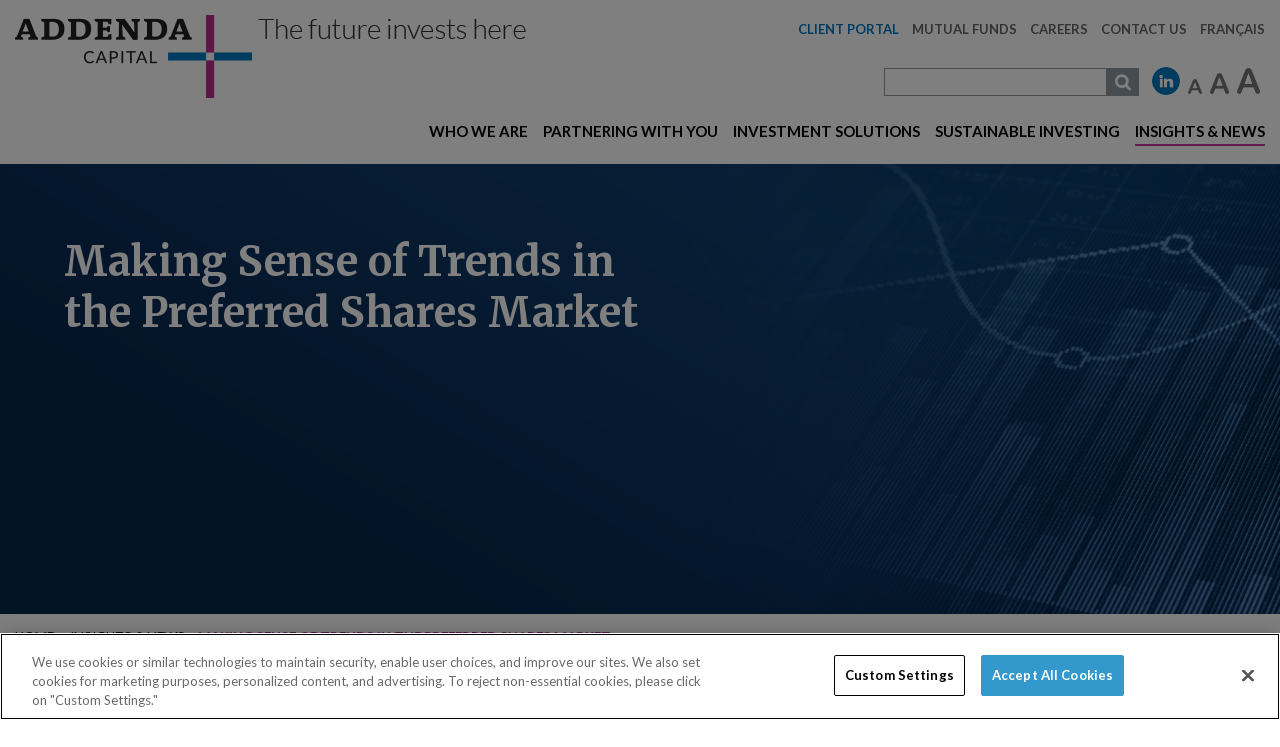

--- FILE ---
content_type: text/html; charset=utf-8
request_url: https://addendacapital.com/en-ca/insights-news/making-sense-of-trends-in-the-preferred-shares-market
body_size: 42484
content:
<!DOCTYPE html>
<html  lang="en-CA">
<head id="Head">
<!--*********************************************-->
<!-- DNN Platform - http://www.dnnsoftware.com   -->
<!-- Copyright (c) 2002-2018, by DNN Corporation -->
<!--*********************************************-->
<meta content="text/html; charset=UTF-8" http-equiv="Content-Type" />

<!-- OneTrust Cookies Consent Notice start for addendacapital.com -->
<script src="https://cdn.cookielaw.org/scripttemplates/otSDKStub.js" data-document-language="true" type="text/javascript" charset="UTF-8" data-domain-script="018f82a6-15e4-7e35-adb9-3f1f058f8d4c" ></script>
<script type="text/javascript">
function OptanonWrapper() { }
</script>
<!-- OneTrust Cookies Consent Notice end for addendacapital.com -->

<style id="onetrust-admin">
	#ot-sdk-btn-floating{
		bottom: 100px !important;
	}
</style>
	
<script>
document.addEventListener("DOMContentLoaded", function(e){
    console.log("test");
    var adminElements = document.getElementsByClassName("personalBarContainer");

    if(adminElements.length > 0){
        console.log("is admin");
    }
    else{
        console.log("is not admin");
        var adminStyling = document.getElementById("onetrust-admin");
        adminStyling.remove();
    }
});
</script><title>
	Insights & News | Making Sense of Trends in the Preferred Shares Market
</title><meta id="MetaKeywords" name="KEYWORDS" content=",DotNetNuke,DNN" /><meta id="MetaGenerator" name="GENERATOR" content="DotNetNuke " /><meta id="MetaRobots" name="ROBOTS" content="INDEX, FOLLOW" /><link href="/Resources/Shared/stylesheets/dnndefault/7.0.0/default.css?cdv=89" type="text/css" rel="stylesheet"/><link href="/Portals/0/portal.css?cdv=89" type="text/css" rel="stylesheet"/><script src="https://ajax.googleapis.com/ajax/libs/jquery/3.6.0/jquery.min.js?cdv=89" type="text/javascript"></script><script src="https://ajax.googleapis.com/ajax/libs/jqueryui/1.12.1/jquery-ui.min.js?cdv=89" type="text/javascript"></script><script type="text/javascript">
	if (typeof jQuery == 'undefined') {document.write('<script src="/Resources/libraries/jQuery/03_02_01/jquery.js" type="text/javascript"></' + 'script>');}
</script><link rel='SHORTCUT ICON' href='/Portals/0/favicon_new.ico?ver=2017-03-23-162134-190' type='image/x-icon' />     
        
			    <script type="text/javascript">
			      var _gaq = _gaq || [];
			      _gaq.push(['_setAccount', 'UA-19782404-1']);
			      _gaq.push(['_trackPageview']);
			      
			 
			      (function() {
				    var ga = document.createElement('script'); ga.type = 'text/javascript'; ga.async = true;
				    ga.src = ('https:' == document.location.protocol ? 'https://' : 'http://') + 'stats.g.doubleclick.net/dc.js';
				    var s = document.getElementsByTagName('script')[0]; s.parentNode.insertBefore(ga, s);
			      })();
			    </script>


                <script async src=https://www.googletagmanager.com/gtag/js?id=G-3J1FCJE3J9></script> 
                <script> 
                  window.dataLayer = window.dataLayer || []; 
                  function gtag(){dataLayer.push(arguments);} 
                  gtag('js', new Date()); 

                  gtag('config', 'G-3J1FCJE3J9'); 
                </script>

        
		  <meta name="viewport" content="width=device-width,initial-scale=1" /><meta name="og:title" content="Insights &amp; News" /><meta name="og:url" content="http://addendacapital.com/en-ca/insights-news/making-sense-of-trends-in-the-preferred-shares-market" /><meta name="og:description" /><meta name="og:image" content="http://addendacapital.com/Portals/0/Images/EN-Logo-with-Tag-Addenda-Capital.png" /></head>
<body id="Body">
    
    <form method="post" action="/en-ca/insights-news/making-sense-of-trends-in-the-preferred-shares-market" id="Form" enctype="multipart/form-data">
<div class="aspNetHidden">
<input type="hidden" name="__EVENTTARGET" id="__EVENTTARGET" value="" />
<input type="hidden" name="__EVENTARGUMENT" id="__EVENTARGUMENT" value="" />
<input type="hidden" name="__VIEWSTATE" id="__VIEWSTATE" value="Vv8DJQuZ9vKjhGNm8Cv5VqcnGvVwtzeuKM1KLQBBAQrtoF/BjIiBPT0ASHv40Jpx/mrNb3eSjaRZf0yfvb/uDJTJ94gd97oO4MHYac7aoGiXQjElTJuEkexraQkLvNdfHk6cP+9V01KER0pmeOLOLzNfJyVw9WshdhKUmqz1klH85uyUh5ZuJn7g/RaPU+oHYxG5OKgzHEDgLLq/8eH8hq/21Q0AE3ieBKA2Wnl3O4OQ9ucU41svXqW6QZUne/cZ4qO7MW/[base64]/a1OSeqtSQEne1m3VviT0LpCqJNFe8Nma7q/1sqQAyFCP/ZGyK16cplGx/cdyMM58ItzoyT0LZXuYb9v+nfM4IAYYhe5So9NVChawetUv7g62aPxIQBeUwGUtwthuT9ZYoD3ezw6TGux3nY6/2eGVXzvtgDHG6sJzE4ACIVcTz/H2oFdhL4kkz4M0gAdGzQaYxpaufLmYVyNb1VYq3iiecWuV1jEAw6JKHBUMpwi2chMF2TIbdHcx9gsggom1+aHN2wcKUKFeGZYZnxt+aA58Nd34FcwWswt1A6k6v4F8RcZJWY6IDnfSSLkZnOKxRmLJSRY02LtmXyvc4MXp2L87y+gR6sSQsx5p872Ca0/tDwCXKnMdRp+fzpi9fwhEF+tVdQB+Hkzy5KmtVp6qUsNsd7zyjGpPzxz7sZXcfHOfynh8y08Lfasihh2cZDyIp4b3+s4bNlLTE7UAxmEvtOqr3+GlHs+kL0A4h/rB794/hQge3L10R81Bwv52u46x6BmD3lIGVPFbLsshMtEArtz4woBWemx3lOspNBqQ8o93ruToj0j1x9Mhm/epLSCMP54D1HIsJsAjLOx7HTuJTYpiKcUSG2D7W/8ssIPq/jXefgyVzFe16hAAhTh+cHxhtqmCn1WE2T28rHSIaBpAPQsRbyCxy+xNJD4q3zCjdMf3i82OxWtNaWO2lFOH8UrOvBOKz0q1cKSdEIBF+jwegOqRwmDBWIrVFWCeDvAOfb+yvnyHYSfDx0bdLoYRqUVN2MorJOTk+IrLPqU6n7/kiTvqIw47ecrFFnJrmRx3CP9OFn+OmqS+V1NFHvrzRPmzuYnC3EZXsHbAxCGzbl/Jnt+OUzq0McQVSKfVK/29tvqfoANsRScViQi3aGnbrhQBEZhRCkgNb4C4dmzuPj8uiSGBYBMHTcl0+r5Hox44V7wywaqhaFHJJlQtvlb2V6oAJbyXiD2tkLE/0bMmh0UrzWpRCQLnOPvNcminzZwczG9L6Funzjel5HPrDPC+7BNjx6s/xJUDyFv9nAiYEWrEr0+B0otNISHbMGfvsFjL2XR24TVZBGwIo4LFzz+corqlyEVVsIzNDcwKRJdoWkjaTMlpryEdJM5jc4wYiM2VbTLQXEIxaq+kxmofuE+DxiIOHbOlg6cldkDi+q/SnVbUDNIJkUjZlR9y5XEmqgQjokZ2ZhFYTYVybW395fR7hDK0qVc1AixVl9Xf/b3IJvwxGqS1RWGX2ckxpftdJ2DTaFt2dOCOQ8EYBX8u6up4J9wCyJVFvtiQPYzAQ6c6TnlgOmVOwkrUBzmABWJQwzTVoDHqiQIJ9VN1Xsr1bgWlzHaVxwFxXEUHe0BHI08UwQndyXKbh/6YqCvaANiQf5cQqd1yhTfV/M0KYvXD8jusBOCRDjDzeUDpELw74R4nQwMXL+UH/mDNKw5M5qs+KzTgQqqmV6Nvm62QQNMdpnn9RBOPQzshoWOFXOILDTM8JWoa74xC6zbeOICuqPggidoi+0rNZcUBpqJiIX8WKWMPX1onIBjQkhjinN3xCQHpFo3mQQ1bNC6ci/wlK/1Dkc5Ogpg4vbdgHHBBTw2xb2Sk0I6Gy1wMLdJhqn2rYhFNBSZZMPoLwBX8MPw8JpJWHcki1zdWKu/Wpg6UGKSTTWGgt5z0KXkBXTReFHAmTdjrnTLLJdNrGqRDTiWudJ1X+VZfENXMiX7eNMsHz9lF2s/bYX28twhyoKTmOIS62lh24AyPBGFqNcF8CZI7w+o1Mi/lPsb94tcFzF9bVXlKL919BlEewN0TQ8dv9M0H40geEZV306EnmSgFKCpmGvHGAer3oBFRaMaYqehzj43LxrGRygKCqfHAyQ+pvaBEnmfPvAsGFYun2Lg/7qIqlehltHEK1MOHUySpS66D5d5Ep7MeIhyaTlO80HWssVg6ZufiJ7TKWwAmzVHlReofhbglqHal5m7+lcd94yzSeYJOb1TXXRVFPJXIbAFS+h8GcWFCPUAugc9W3uSK2MZ2T9+TgSWjuX1VI16L0k9LScAArPWQi9BT/2iuG/rJgUs7N+ctokELC62/hVM6yc5S7H2SGI0/IYd/YMI3sr3uBkqyl5eqmGydggHvzrpRpRze4Jpe+3nbItcITy79gmJcSCC2ghgXPTF3som/GagT31kc+CPxnbpK6AVT48bf+a+aAtWTB+1Y/qAQcuUESWm/[base64]/9XaRx8TowTWAX1BM0dgZzQkvGw8KOEDje544u17XL7XLMkQAwRRqpnRWVaR5KSR7+GZBI1zMEza9VG6HOg6bwjkDfcnPVuS8B+RHCCOcRpE+oAhauTAwm1YJwq0g5MlQ1/PpLKQqFL8BtYr0F6KFs1bb/earbW+PqGNnO/v1IfTlbFRocxofWBPX70s2BS3v+T6DqbsMDnI9cfvDHFRi3mwQYbqMcs42z7l5a64fUTp7zzInmoJ4BxJHZHyYOjrSrpYWV1qWHTRGKu3KjIh46BOWtrr3uMPh+a5nf1FgZf1Itb4hMM0xIad/w/brGdVlbH7ZJmmEcGfr42LKd9DthaCnbJp218jAUV/qN+Ee+YTTTlnUE3tviKmmZTN6zwWw8XcUOdVLr1amVnUi8F4KIDbD+Yfy9yG/[base64]/v+sXfrLDBoR5VqUWuVkVs46Tq4GcCT28xs6//[base64]/fPjJuXX5Uq6SQhQKUD7w4PoZ0R7WUVBrxMfCVmus/dPYRR9WNricWBGpEKqk+4gRUE96Yd3Mjsn63RC0MvCA373Vr8yHYbdpxv4XbwVTRhD2eE7oRrhCPaZPCfYVB6cSKmiCHlmmYyRCJvx2nXaM/YZzM0jKDZgL3BuoWsONeOf7RHf1/3vnhnWljESAG59UODPzD3XS4qgz1j+67qpmXOXdaZPhecTmHiM7xuO9CLihmIAlJpVG4uqa/PzIywhNR4CvwrrpQp0uHLoOXW5SxweIH9euY7DbLqVQ7rsMgkPJGxzzN0s8/zj+Arki8qlxH4hNYWPGBA6UTuc88bvcb3tQ4GW1/Tagp0DV7KQOzW08JWvVaAFzhv2mfMuC3B+PnWgTcldHR65YOXzpBhB4llR9dm81pVea2e6hHZ+xPo9GcBIdiOYr5xRPYPh7z1fIRi4Dj6Pi6uLZOM2z5bcjgvDA4SMpGdenlMqnbVYNVRQ5eahWsPl599yeSGSV+N0FzdJwh7LuiTH+m8/vdRtq6o4OVcizxMkGx170yjHe7pzqEHoJYnyPJ+aTCJvoieJP9fuByjwaMc0N2QR53PK5FQv8Bx8SS4vS26jrWQd4Pq467LZGWZEfUCeYtFyiO7s1Z/IArA4Wme6vyILEsBhZ8IsSuUKoWoNxE/zcTNOX5bejp9NeIPuXNK+Sjhb9g4MtmBGxyLOcAtIgxSmZZ3zdfG0yXl+om7zhJ3l3siFS8ava58JwsKfL8YeUfKSmuIAnniDv4HW9VeG8JKDtC2qVOI2XX6/TKRey2wEpWVTV6BnW+YjI2jkCHnwB1MPQVI2C2kCJlZ4BB7uGvUdOD+mr+W3fP0WgtXDN8Zhk3d/FcMFNGk1KhFDOX9LiQxTdIv8AOksh8PREx6mUn4ntpdsZYcQniiihF9j+f88EL6UUOTZSY4Z0cpK/NwcpJ/K4J5MCLb1yEiay68jucObMZSzCpHjXItoxGfEmRUSbf5CJqH41hECJ/nDW8Uv7c1di8uETV4Z9C80hDv8PQAAQulf4+nPBVsUtesLZD/5vwsbYq4BiiJ+XbFytUr6v2l/3dJ6lZ/0hzco+02xDUoTjE6ylJUKi3aP/Au/J62nkr75EkLQQvXdu8fF4fGcwADkj+55OFaN5mZm5gGUTsgsZJM8FySxbU4MBjTgjFBtdAJY/ldAHY8A/bWcgSP4G7R7Q6mFW75vE60c0Uz73BKkiBYaz2jYJXb3drkLIjaoXBeUG/FNUmip7D5+UaCmsFxqr3QIiDnKuDtI7iBHWOexurAPEN5zbJni+deNU+KUTNolU6OL3pd9gFwHg5QAa2YX0TRN0Kw7JACaj/0nuYJEmS2ogLznQCkJgRwsYdM8NOt4AXsyIzVK9HN4c6PnU3WYEnsyZ25NLBj3RfiFpJNRueOUDxtnf11+nj4+6bAbwZ8sdBZANsNf5xzc7zadHb4ev2KcynByEjvGK25pyS4g6g4tYaV+YipgV9gUmUAKNmMSHsvasSVQuS/MOmsDWYOSuumTrlZ9MwuzvA66qyQ9L5vab50I5tpxOlvRUjBKA97vJmQbmRTFS9El9mp20MsUNcsBX13nJEm1BydM/hAj3htkZ5Q4ye2Yjjjl4iGF6IY+Mv8CYM+up9qqKkTLzLMwVj/vnMuVgn0+diYtnBm7LInIYWKYpdG/BOXvrYADcf9ipdDg30Jf6KCwieg7GlngjgR0OVxLTwrGMN3NNf9yH8fs4mmTjMbXeKm71T8h5dnz/9p7PBLzkLRseo25MSwNIJkIhnw0t6arPJELXnXnbPLEUtMTdrgdu+VfBnpzq6BZxSmtxVx5mhIUOL2IT7CdwEZR88Ywjsjbhw4nmzMJ255IArJIeWJPVVJB+4DsrPp2PYOl8Uh5GPDHiAUO1/h31S+F0P+niUQx43n6QXHMW9OJyzvC29Ew4/Sf7NmG0KdXNKRlYKgo9XETr3t/AGH92/AjKR1gUvbHGGP9TFog2VD95elLgZcIJKYtPBhuLV44/[base64]/RITG3p9ag87/F6kf2F543Ym7foROELAYfsRyCoiqZzYeAbTRsG78/+yJbZMX6r1a6cgNuauutAV8cIc7JVzOyVCIWsriGkqg2ihUlN6hoJbYYxEmjUqE703nt0jOgyt8uqAL3BeznnA+w1iYOmfPJLEO7XsVchzqwHQdAdOJTIBpVdQotzWJUisO9Jdkos02i4bn/3Tj9oRTOCSrlgcacbA0Xj4QCEG1eUevup7xsr8jX7MTPl1/NXFFntW9B4k31kgbk9poIfZ9xNoA2tw8ePzLOLZNQFzMXGjEXVxO2zgP1lErg67nFR3G/Ued+OQ/0MLNxWW3FdzEvtx+AwaEW8FsFa/q48FQ7d6iXSD+m7Lkwp8UzjLa8Kti3Yw5hjiaaRpfdWbjPbErt/ahJ5shz74SD9c12TESafv5wrqe27dYEuQrQCTEwQke/iLOkm+Fa9rxE+LaMXAzu1nwjEBE64lRneUVGebxaV3ZegFuMwZ1mpfvCE96iV1oBPbteppEvCoDcqbRjKjXPEDtaU8wdwAKFN6s7qC76x1jsBUh7v7xpr9l3zElU4bZ/ARaLxVpxfc064y2FwkMnYkCQdMv/Fs30p0TmF7KW3JuU4LwYKvO3hvHyZ8myggRGh2xkx8zvgJ+gtgy1E6ZilMBJiYfSBumaQgmiTIr1TsKHmfx/TvRMYrdChH54JQYjz7tMgyvg+tVT9XNMAUHsn46gm6UBppWvv5HjnXbIVAJNOSmZsDbtH4eff+LGMk66YOGhGUzreI+3yN29FK277jlZ00Elp/wfHL6rjt+aqOTa5067wpw7j2wsrgOn8t4SYJqnBi1O1/nB93+2EjtrBCLhs1KRoU0liTIDfTSgDSt0XBXlBGz8wF/S8OOYT30coQN4SQwt5HKbp3Pjp1arPyaICqug8AO+nhYB0bLEObtLFz4doTsms043RPgIH207qAi+I7425aKbrOzCG7J15kNnGLBA7f7grvWcrxu3NnJUHBbauszTcqBpeMVgJ2lBL2bTK3je5u1zkIByoIt5ENRpUkWoaBR5/oNVOM6pXAxfdO8SPSmunUW0iQW1Gc0WgjDYO+errp1//MLxvPx7XSk8iGPlw5TRcG2wZKujsjOpr3YvK52AmLudjUvdgMBTK3xxFBInW6pvH7KTh5K9ILdR9Uotu+4tcMe4gt04DElydB8dPho5VIHIMOhgFw/OobwOvxErxetjYskJ6RxGW8woq6fVCxZs4P3a5NNv3TE3FfWAX4glMfYI5LIPCYwZNYCSDKcJVZGIyCAgzYdE5Gcz2lW/hROoO+Na2kcNkhpgoGmNOyTeREDraN0czNXyKAA25qR4wkdq0UfjsAY32hRyvCzjngrkko0S2k/XTJLsQocHi3sgY6BRHfPhTJUl5xb7G5wbf8TpB67w9DC/XeFIlRImfoxioFTCiOm+oHhizTYW/8OJ1yIY0+gcE1HmcHnwaSNIA55TC2jWA+De/OqbSHL3i5I+AIQ/ZEXlcGBkxGwxQRoNDQQ1Tj4pcHdeyUvdVfLD/PFZ3gdlYF7kHOAcatoVzMtx0dEeCN9tMtqMK0zbJFX6PoTEJAhCApkUd5OyQadH+enr52pq6uHihmrsUTDCcxEoOJqf0/NG6guWQCJH/zsXJp9DM7T5Lr9Qvx0XPMW+n7pLP38D80VMQKYKv7RxWMbFhuYeBlqC5Yau1nbjXdIcJUyuCJUfh/IQKBrByvjTPNEPTp0JxzCZGS9SCIP/uzWFn4re9AHkexxxczC1EPKXlphoX89OZLwWvKyjq+Xzneg/NflRbjbxsqv49dcbQT3Vyr+Ax0lcIHQMetaTsMF+gAsDx4gacWmPgUzh/UY/6IvO1B5o7OmdBNLazBZmM8OaL0+hLuaWCVRdEeU4DL41QToUVYJhM2ryDeZVt7h8qp30o4x032ktP/qOW6bFMWx86iOgTfpenyV6x/yxoAG5s7lsCI5lHney7Cunt1Rvj/yvZJHhfgAgNSI03ogDVFf8gf89/2pliCkDtkf+XlUJIPRPDF+MfY7Lip2Kdzt95wNSIOlbLk/TyhSL72URdpWiNAeztxPZocFboT20zI7fYl4k1Ftbh2az5jubUYMjsiKNaWBFKLltTeQmvtkzLj92BdUsz6QbIajbn7oEFq4JNBZkG4Pa/uuZ1Z1FE+mqsxrRQLaLX74TiI27NF/mDX+H7Na7wqhsyxe8hvQga9r5yDZ2HDFFRimflgWL1Llm8v/Y+ZCIsNey3M61FuXQnlcDfK+QImZmLToNM3WaFlEmEpkRTvfgQvOFmOwHFXc5rUf3bfPpORXahA8l5/XRrltADw4rUbZjvYNCDXTL5T/yHGNJ7cHFEPL7WuVVTPo3TEK3ZS5qs920gB9A+r6XvdMW8HTG8X8q+5/7fPF+Y0UyRaPHAZZgJxJBt0SOMlxGcT7I1bXVd7VZTf8/5odWF01FKRYWZTD4dsMouq5KY4cWDRs4T/5piBQdV9O9QDvFgDGrdmVLpn62FQAKBUN+eQCbPt6j4zPojtyAYtFtzFQzvGQelBLkrr8RFxDHClivqMZFqQPE0gA46UiHCGdE6hbWiu//Yq7ignwtsZyNDEDafbn+b8BP6C/dMexFvx5mYLUVJZ2pBtY5a7uf7k0n8DodDkS4np+bAygFB+1yYDv0l3ZDyYhSr+x1R/lxBGKgVXgE5G0RRg/t6MK3GbhHOLBwL6BKLYJxNgw2jcazACm+RvgfK+MYx41ACOU4vwaBG5yApWGkiFnHSDyXxC9Z7M0cO5l5uoPFO5XiGV0wwU6LPb1RlYyqVcEh+x6S1GnULoAAb4pUMGIQOHdqsBGTP29+fBZV0dQVWJ+Ve5Ej86fcFP/JcnJFVgPdOy0EeAKOwN67rfPJS8lmNEQ09TAmsp/NEBIk8PZcSwsP8+1Zv3Xvz6cHAhSABxaXu3cb4DgBYPCi8Y6NQUGWgU4Fmj6BbcTKI5GNTGPdmW0fhuKAxGHQexU1MFGvwgRrW4jCju61cXS6eZiJ9Tb/MHEBMwDx17YFA6t7A94qePL4gMgje5nUTGHMS842qRhS4HNkRo4Abyqaz9u0LshS35ES1htCML6NVNtmKIaZutx7/XBiHx84eROUxXBcoscGqfM+HQHWG/RTPar+w0+ar6wIoNmbbGQhjkGogJA749NJ/07wFjU99ZpzQoLfUGG6ewekAP4xobTzW+HxxGBQTXYkjVomZRXcdatg1qFEjjOksnjLYBE7+c6qEJBGEopYgdIz7zhq2DbL6KkX5JC5c8nK/bkcDfRn4GtGkoUNIwrKtvSgxh4j9jb7qZSwZg0Xbjrzwzoo24PWClVYrqaOZesaJlpENKQt9uXb6yHQavakmX96II1xWSgzpJwhHRZcpt44Nu9obRE8IfDck+BY/PRqscUuXjHtxLpuolJCWPxQwQb1LfwJ6JJbDqNNZvGJ6a52HaZTlIrzSi+mEZZwwKGzJ5AbzV/cbQJo35vLi/cjDqn47dGL0r0OQhOO3418mGbNN0ft3cQo1L3xxEyUNCRAJBoW35KgWcjOL/SpB+8HCUV3vht1MgcW7GsUT2ic6elosY43MfWV8F3p0tQlyOxN38/7Ewple/We8iSAExQxl+yzI9gHIzHyr1KMg3UcQTdRsNbUJe8qPkPyKy/lzcWwtuKsKNPs1NCGlYyDNdBYq92MTbCHKqyJg4tGd3MnTBUhMtfpUcvJ79ji7XXA8ETpcFkhzSKZvJDj9cSvFPymg4ChcOMxU+um9xP3GexwpS39AeG+MQuhtdmKp6eThjeXghMLSZRdkuxJbFtpfy0WSYZ+nUW4yV9+iZ8qLPUZssAhy/vcWfaY8gV5VemEIbZQw36TVdDdHQnP56VYqZUTo1g7eBICUlG6Yxy0yuUjpJBowJo2yRt2gtP9Hvc41i4ibge/9viloc60uRlEhyj5aLzFgkUC+Q8GmjNziGyuEmwEeW7riP4M5nXxGFIXbNJzElZGRvj7QJPrPIJPei4Wlwkys60/kMkbHH8y0NHmLqyVoAc6vL+TOng31O2KydK8WjJOURvCFCHaF/9MUsIsHP2R4uLmjMnnH2albUIjftGCztX4UEwGoL8Nt3WuFLkQ6GNYq46Ov3oWYc4JK08zUkHN4+QOm1rMKvhSeBnNrTu6L/dmaINTJjpwfeZN5eikj121GskbwUAMiv6xWHR22fkn2IR5BsfytHRs5S+tJD8t+qbdulNOytyWFX8I3uPQzJwMCzbBO4xxNwMDnaOXX6BGvJWD8GiugdCwIbqImFcNRegytAFwQOksv8Jc/fOrAUEJ+2V4casrz+RSTRaeQ/mJxHo7knqjYvXDcc4snSucQzqdyilLyzjDvZycFyStaN8QXQsOnNOgYuiJNDd2a7corNysPT763+NwkWK5NcOXu9sz0XAmQ+5u9Lq44XqaGC/+hl1D4smYOmI7LxtB+UdCtJMuzHFkVGzwohEIJxe8Z5atlVR8ys7K6moE539fIy9OZzM/pUb0KrmYMVuY9qinYliB/9/v7mL1AiGQKA9l+ZmFsgMxNavOMJR/NbHzc8qA6pPQgTeKzOkjMYncV91x5bDDAf5agD+UcmGvsXx1bTztxTA9mr1dG1PfCKeuwv6UuUbM/K++8oF1i8WtH2C7g9NvlXj79ptWrXjTnZzLqa72zH57KXQ94yMRJ1g2lAkRyODU7PqTtvJUArBvDn3ibm/S50SzIYv2jUN13655Gk1LBtuDuMa6JsohHaWv9sJdLxWrlnD8HqkyL3IJxpXlvHSc0NjVYfoHTGCK2OE/a+Q//66SQaPJArm2WMB5qWY623Moe/bdv+aJXLMd7KuHhcagx3LdnuqWN1dNzZRkBeu1oZDWBkngaX9I/OniOyVtq2vIXT3dwcR6bTnnvq+jKK8rVHfatyS3Ne0Ti1GQF4pVFX0fGRy+QMRNzxDnvl3Owy+cHofZDYkPLiQnss7DJl/IjudQuHLxz1VoVy87ThD3Ygy4yAn78zzS0HYg+rR93Xw9hxr4s8hpnyDue/isLVzL/jxxzCjEEHf0Vv8OW6nr+x4Lqbbikd+oSvvX9I8hCoc5dDcZ+1+GAOC6Z/MlCx/X6DOxyZahY3tg0NzYVApA0hXvRoJfhhMMnrbAF5K2UBK6gBqvVhW15q5T4qmaRssM0UhbBn91SGoMsJWSl3CiGIyTd6EY/B5f9+K0WhIadF0CtDiRFyQ19Cgpe5KEp9ge72pO4zaF5O55fHIzGBVjjRWb602gFOpE+jcCT0q+8Br7pFn/cmNHnYvgEmDNwAK+Xhm5PlGJxmOHa4nGxJnxtRa7hMMK0qQxuzaFxUfwj+GglfKI3nRASkapKPnPMtAsSeEhQMt2TQS6XNaHBOsF1ChBrmJBUVpgd/4ufLqccxFCmbhX901GmE2Ior3y5iDLY51Zg9u8IHxnSZYmDWG1jr39I4J6t6KcxHeh8JjAZYT/SUyPpsSyb53Dg/bqemOnK83CC/o6YfjVTUczO7RQkqaNRLrlrTg19MTAJPlxziPign3/ZgOXttfqyjX/WDVPFX21QxBHHIW5hBwtBA5E/2l2hlIrc5JZ1x7ysASwwEbqD2i53WCkhxmZhtiWhQYUrTEsoWUEgp5o+0i9+WcBZD2D44yUvigSj+WehNfCvdaU1QwWtztUqY0X6Bv6VsR+XjNEaBp/ztgFVOPUeAS4gluCcf5crDnYP1iB6OqYP5hzZ7JX5EpBhOohGfWEHsjNLOWjMCjp/FPGUmLpFdgOuSJQib5MxTaVj4f/tjk2ZcC4sGPS2MmaLSGT9rfhgWz17jTkYAxYR83TS9NzVaAunedhY8r1Rekdeuhtmzj7AybDJoT8Zy+x3cseFjZmp59gdn4Kupt9+PO8J/44JxbmpQc3WD3cawwcd0V79tYIqX+sHePYrse6j0GFCfJJGt5li1mog7y6u8Cmfpxof3jNmVWMj2FdNU24N4pLTGBRTCMioNV5PLlpGke+CLW4RH86s9VimT5ffKh8hCn9JJ/I1HcO/tLweDZOZBZsy3rLok7ZraBvHC4ctDa1BnD67wY0a9ZpV89ypeSHEIoHn3NykkHyxUIPOGQdFCbptI8VVD8RX5tn0/q3cUTiqrlNoz4A3LXKiCxCuBVHklF20uT/Y6cD0qK32Guy/37BE2qe/YX6v/24CJcb3zpGTh9RmJzP648WKKwsrSeA6RRVcHezO8Z232XEYj8ykMo3v8uvK37q/xskq0BthGQwa7lyiBEndtJGWgq319GH+viJU6XUt+vgZ14KWpGm1jiHqoQ8W0jFFtNiU8Ktdz6Eu4r5ldmG9vsi1fJ8YoL1XqYtN58mw5fPv+BTtUNvhM88SzHHC5+J1aNRDNOBR/L0DWY6l6x3o0CuDZDEi4dZCOmcU2VIDdNXtTWYsQEqsPuCwHT2CD6QIDYeE20+Z/DDfguJaCWC8h/q8onC7sM9HfYJBCVxc6kcO14UoIN9V7M+aUzWCSfsG3Wqj3ULNTRcVHpbkC0Fx4m6kKq0nDlUPdNBb5Zmx8FYm0OP4KrrFGTIuCGv7aOvqEt4AyOW0Znz+U6H/jyfW04w4X2DiwWn+IIrFzXpyH/LwZc9cvtomQSL6zpBs8FLC/iA23XPvKiXlqS5S1xq/2d64pvQMhFeFcM/5wQOKAfwKjKizszxltCAm9XgBYnabdXHTyDTwW86cM9rrsS+iucaNwVndxprSljsWHL0s0hlm3/gBiQI9jDWYdlufzZgi03DWHxdZIoe5yLY7KTnsjgabWd3C/RvOGxX8wNGWLLGy2hTM4JwtjGJt7IyIuYoEIPyM8auDCOxmrFAyHJbaZPbZVgpJQiLQ++1lm9PILNZ6q13i/VOv7SJLqd+zotyUbgw80FF0WZdhYWYfVNIRVlXAR6YdsmxhDJJtuT4f35RqVvsuUFixPTeYV2K9HvupFsdrizoQyRrhrMKK0UHZOXSPCUfATuFCz0HccGSL/hIsD/25Q9MupZYwykiLi5Am8sv/um7jjoJAgBIsPHLtQTgYHANcYVlsFENNyxC1R9n5JzBrcEeLxLlRMfinDDy5d/7zXj0UgEtMvgvXiqvXwXH6/i59nseuZIHP4RA5m2AipidbMNw1R1t0x87C7pMUEgAfe0lUkRmpYyxqYOqjhS6C/wlXbcSvxlL2BBFYqneCXKrmADol2Smk65rH2RG+nX4VvPPIDJarDzdEgGUIkn84/1zMsJ63XjGIrcbFFOHmnin7kAYjAYEsB0p7SCWQXF47ORql9OnX9W+74f79DNk2uSIxMCiQYzwsXUOk7heodszO+4hBSybNDcMLtpPSvz6tfcpJ8aGKIO/aD5nY1JznqafIurflKJNuHARbj3Puot5R/Y2LBQSq+5aCAL46l0WmYigYg4fMOnTztN4nY4wmP0xpPwqdmda5azQKi2pUYe4U//7FPxK+CpQDh3pdeyR3vytDCGGgx9wW9a4ngZDHmnTa5oS46jIimpVXiZhtwCIt1a00cd0f/zEQSSiJd2q3dBBtgKyhy4VwBuqf8Zkni2Np79f12ccjdvDIGWGHgUxKe7ppzSJq+QiRqAsL7uLOsjQiAIUmfiRw/[base64]/iGXfzLJfRKwJ4DSgQMrWwol/NR38RN64Ld3FbDlw+9N01oA6lzA9BJrl1ENI8yst7FX+THFfeXND3hSdNaqmVnkGqT0ZC0WTN83FBjpm9FgTB7hc/mB5yuCch+JhjdHzP6x1JUX97kem4RIjwuO0xpYe3ubRHBpb34AAFcmubngpVCrrMJJ7ZVc2dGcOzPNmL6uYFUCZlz3yEjUBoZIWSJlfjCCzn4r7IPbQZ32a+4PJV5nRkofGRYbUxdcI3WCABB2YYHeoPiImJIEGcOyDRPrGz/Fmazq610HWw7zD/2LLMr8b2oondL+OkYOX91hJA/C2S8lmPWZk6pfRUpom5wbrd5w0MKLB6ZwliYUXL2GCqvjB/BEvRqyvAuIRFaFA42DlMkMl5WKg43ZRUHP9W4DAgwOZLtUSYv831N326aQgEafkKcabnmk6m1uG9lj5mkZs3WOikUWuupBsFjAl8sxVl/8VzMKjTD7aFpWa+BWPESuoRoD7SHwgDKuAvJ6mLnPiXx2dTuozm1EV6OZ9TWv+tnxMg9D1UfPUZraiNdQIp6YejDT7lJi7K4i16RhCh8ux/VC4V2+PTtvS79jQJLWai+ENQfEmVnyX8yzHk46ueqRxNddzfHmsT5OfAhJIO4E0XdXRfdC+tVHYZavzx/k6+cVxs9K3Mk62v2IA2YJCn2xMB9tAYityVr2RyORGEq9fCwgoNrd23uGHARGxHGPzocvBKVwLN2Cd60xy8H/OLdlvWxsRVImL5zhAIXopDFoUq/l8u9nrM54J/UJpntsM2FXvNwlOpIAdU6LpW0hNX0nYH2RTUPIt+8UnZryzyHEA8ig/LBwyM14lB/2iDMoEX/FheS1lL4IkMf8rWr+eDuft5sqPSRLuks+icdViRQHOxoUY41TdEG2ibhKCytwxoXpeD0C2nWDY8OP+aXWEmz19u+aNYw9fb//0+uopliK/kXnyqs2MNjDM1z88l7oyHabhO2b5D0+WbcQkmn27Z8pVHMu5U7mpQ2MmUarHZoPpZzhi/P3OOTzQ1lWi+hRhUDrjlmSwYNqh/fwwnzX9d2Jj4/0edb6UynmxvMfvMmrLH0XOUfXg38NJdT/3eywG+RvggJzhF3HWXww3UZWxEhkAK9AD4yv1YKY+WYU/rOGkTh1z9vxKJNhrd/UyHTcR4Rn6LUI9sWWgrP2OzxUgdteucbwWcsiB2ytjmkhBmluZgbOVs9O+1KMqRL+ULyXvci5LpUR7slJNgjijsOMuVSE1fzZY7VWPQJlXv9KnXLLfnnCMv+AlyoUAytcAEoOXM1Oy1vJEeYEvX9elrmhI/EFyKw0z2PgPbLlR8xZCukAHiV05h4rDU9h6ngfdqgX3bpqbzFQnHAWjuEZC8E7zDkxEoe3WAw6hoIOINE2e8lDgz0Gdp/mTnv6g2+H7TIN4XszNz+QwM+5HCK7zD9Jy8LmbEVq28rIeKCyvLJ0+jzAb9kQyv+vehsprov/qa0QaQOyK8YW5Wo6M1UHptJWywO47cKlNfm79x1eyQnLpviZArQTNMnB9EXjG2eXO+McC2dLtzdtTZBFChEn50UmAzM9sEDurcg5x0phYjJwoXdJJs2yVy93sAqOBw4Zsyt8wzBmGd4eVTfsqabZZQtEc6/[base64]/KfM22TW6HqFmzbh0PDAAkfjIgvmaQ8s53DFnXskiNSOPVjUXstXOcjkRtMz+6QZY3lK8xkGaEcTbhyGwlyoQ0rbHUUw+gUeBDEYQ3LkcwrfkeYgHqBAcnWW5TRznMMIKae9t8YszlNQmtJHnzvLd053LIV8MWq921FVXAtglpYfk7OxCJN8mdwDN55PfC5QfO/v7PKSIOJmsXZAFOrKbV42bGj+nAFOr+fVPpsdr1DIC/m5GWY0nU6BnVZnFj8AR1p4yR9pKtxhatJWEcMOWqOHWen9704ChUt8kSGMVyGMsOfa+oP/IUK4hWufI2zRcOAjT3xXMwSMVv9C7stRqPJwPE0FBZHlJgMYVbL0bL0u6zolG+uDelc1DNpYdju1zG14lNGYf5J2PToMx53Dgngx99U6Vvq7HfHj/vN0HSaVDbzaTMcaMoCRFXeSFniOmVNCZ3YD7v7GrRnFbWAOtIKUn5gOqc6n8/[base64]/XqEy/9pR8t+bXJ5U8O0Xa0YZVsRzKmwz2O8nE+ZTm+LrApyg0AyYuE8Mlih5HQc6+n7vTv39/0BmUrwbXEujPHx8nkv0bVCB/7RY0i6A54xfAJiP9blEYYz4nB8qxKVxk8DVax375AIhL2ri8WgajWqDEuB52MmQq4WxrlvNH7DuoFMfBlrZoVOED3UL51hP+hINgXuNB2qCju2PHvqscDQK6CVGTz37SwO2ORLtS0H2wrXGYAqu5UVVsw6tFVRWuH7K/vI9erLW5EePqPr9faMiBK48Ibk4WqOLUJ8IMwfrk74Jp++r2LQjNKBCf4Hsvzh8ZJez/R9IgLElTL9ovzIP5neKco92MA4XIKCv8dNST3HHqN85P/oqRmnG+golOn7gzYlwy2wEV/0XhI0p66kJaYsuQIc0mPti5kkJvbuglK9uoftAkw/DiZOzmGbFTTwEQjJ36CO6DSxBcXf5DVlKsm1mcbGnAAKucwuPaFx4mTYMWQ+AGInKbTe9cQd7aNR3X95BGIA+hq0RTF2t0i9JJfJ0lyEKB6TCylBIn3rmoDe8n6/4hLtu47LXWMCvWQM5xEdXnwcEUVMvqno/RALKNEP/YN6d8UbVIa72Fny3+48fMHUAiwirbcdX18PjG9SplgNjY7XxPNZ+/EeFPZ1GfcMnY/HpupiEiFCr0kifgJEZDieF9d4ZA2m3pbR58q0pQxGisSyghfSPMgRDhUms762t/9WBUfchZCs4FJpAGZFYHfucMA3JBweVbiYgpi6V5z0FKs+pjeia1136XyiFeVKNXLpvBgV/TxjSQ8F9HF+NVgDdQei4O9rAjF6+pQ6dJUYODkoU3oiQ69yBVt9/IPWS7XqVV27n3j3KH4zNJhHEF+fVx4TyO16bEj7Qnyf/prM0NmQ0Be/owCGfcCTKaHYg+tshamZZzqwq6avWHj/iFKElbyLqjZ+xLNINClFB4xHD87uRNVQ9zR1KOj378t44wApROAFrYGUBkg8CbF69cHhfnr71KXUS8tH9GsKOKpExVOt7wYYLdZyZ2qROqIpa/E7VZRBdZ6qwmPvp+QghDdg8TdFmiNTNMyErVgMlaAfFCFV+LPVsMH3CPGjW9P6MgMGsJXM6ADgDJHT6lzsJS74GzRPWlxtDLlX25nD5I0DmhKwAmr1bWcg231UgOfZOT/SeOhVAZgS6cQBIOQs3jPH4HgDN60PEwup/vgTIzubWItjWXF2sfM5iG5tdg2aGRCiXGMgqCN5Y8lO6mGzZFz3yIsp6d4XGAHmhevbD58TjDkDUhjHf3IQ0YIU0KT2DXM4Lw4sxi2npSXvxFwNUNnGHXu0q6CuzOBOifIVvNzNbFKiQB6Xr12PQ7wDb7ONVRXSa/URCGYoBk+qnglKMMWkiN3XscmP0HRaTsLyCk7fKhM6zV2WlVbkyzUFYJ5gJDKWRxr8c9ZOuni2Wv22tVXft+I9s+f3bIcpULUaHI/R3oyeYzuylTPxhCChbpTwjq7yfYgD8bMDILZT6nPzcZTMk8W45jqsYWXCxemtc5CbSQLDcd2l/1wZuAZUi2GcpqEviMevxCjl5ZnKbJetvf/xlfXgbEy9Na7ADuZrCpw198tSkld/[base64]/PJseksndUOH1JJUrim5gdHx9cMUH7hI6VYZcP7mEvj/9HFdkDHAiQTpsohRHse7hDMpl7T72BFsNpbz4QUafTdft1IINrsVBBhowxQgxhnEltCPzYhdPa4YO2KLWTknJElZsJl3AVNMyehVpI8J5HPXubOFYKeI55Z4q7uYvi4jGFgXJS1H9kNLufuXeZpA38LDigMsnYFO3B7fTeQgxgUaA/sS1NJc9nsy1ovgwghIbL2msgeHlbQTuLdGyXLpJNw5s+8M3buqAMXkI8fXezCWrOxLdtiX9mowW8R2TZIktHZYZUpcDbDDNpyBE/ldibcv8mkp/YzSCaz607MWLCDmwVXp9lidsKJVmpvOtsjYFbktDUOr3xnwE9wontsTNge8lX1SupBOm7L4zn9sLc98WCLITdD5f38npj8iDXUYeEi+zAd1+b+6DKb4GpnB3DKw9zXZ1FGJj/+kFvAEq5UxMHfPvOSg5cXpGL16fyrWQjgeNCBPRyV0duoWzvQn4jMoMdlf9jOHnefigUn6wsPYUpsZm427osORT41L2qnLjuxLkV/sZfeVDeq01DH8877/msZ4npBcYif8StevMxvZHEqe8Z0UMP/[base64]/e+aEgorqDzyne1BsWM5B2i05J2GwH14PI5u02xuVScES2dumKdKq87VL50bpigN0KVJ+WghBIZfIDi7UqBiX94fJRcfzc0nO0oasGOhx3qdolO1BakmRQA8VJtGpipx2qhqxDN9E5EjZjHmYoLH5JN4nEgI0mOqiD0ioWV2ET2xi1Nemevcjt2maQwebEYaQ9PG/FDtvJklWRBelk4ddqunNH95N33F5inAaQd33kkig42inTPrCZGuGr4TFHYPZSIu1VfRBVBUtQmfAK0cx0uwdgwAXfyGVQfGsp9LISz6TMLYXBJ0AW/jQGCUr584wNkvPHLWcyGU+qpfMW1OTh7OszC0/RdaRG2hYZx1vPq6YE00SPy3NXFCGTkvm8VatOSplxmOg3dBX44/6RtJt9UhrnndeH1WuFtFT0Cv6FLziIcMztivVve/eiJFUk4jU1p7zwIboCOqGpVA1v3eAf44Brv1T18Y1rVGP4qkC9YRsyzqFDhvoX+I4a3IeIAY08os8VME+rgzq6/iKk5528EgzJhDegNRNz+nZyPKV51+BKINbF8mUF3BZzevI9kh/m5CiRY/AV3n09QxyabXIKPGtrS9zQ6ZQASPOQWwb3Hlwrnb2m5gn4gRfjqyhObxqRA6Nou8HLnopUusTkv1wn8pIEYOdbKI0uivhDinUoTvy77FgZnRcg7JVrfFIHM47eAGzSqVe6926lHgnOmkUV+uRAmIm1yRzL8NAmm48U1RZGBhFVQ2NBpfn40Q1r3OeoeLyt1GQMae0Gg/1K2zb/2rwFniElXwJgdc2F/z03TN6i587UTRLl4gG4NlORN0SpBbCF4Gpuw2lvLWuF7x8vpbx+3flxotKiykNGLmFzPJyPgh279Dq6TcztafkQVa/[base64]/Q64i5URC1U8nJN54qyNiWrEKL6yedb4pqRJk6oofrZHo/AALmFFTyv4nyD7E5hzRb+2P9aAnkrXzgvg9tRXMDQQ/YbL1hI6ATpTpEDFs8duIl/dvxwzFsNrUIJTr5OFhscmSlb5IUJPh1P/Qmoj23b+muhRbF6RIik+unAPLVBqHxGQM57cGK214AG2RDBSfYhET8TDpWqHsETlazpOgNiL0OqU5h2hps1nbPX84TuNUGNhQ87jRFmj96nPN9a9z90X/LxdeJPYongCHAvrAfUgrMaqkO2SkWGT8BZdy0b3ZCHDbstoRKeMYbQQHMbn/I+riaoC2urXe/poGOPMn4O+hE3zAdChbV64nmP+MJe45NEeGVTRdnG1aPviKjkQOZj+hUJ7fNqILktNnPSRmkYOoVIB/j/3x2BeeCcvzf6lywOYBGJNMAL3K6q4eoW3vMDMhtEw6PDjYi33CTLmEHe/IYgrI/oZv0oGb6pYn5CYFo9jKq8kH9FSNgLNnqFWbdyAtfXrj+gn+4+XPWfQEzg8ymczgbMCTWJ2091My/k6z8vM3iPdUw3kAe6rrFYJwUyHZuYU9NawPjD1T7qZf3VC0d3BbMFgBY5V6oR52TlM1Fc9F5OUXMiAOa9O4u9mm4SuHm1cCXGAbng/cD/EV5lU8hnFRWeRN1ifX6YaXdK5XNIWiWGcz0xICT2baQqlJHZnU6ZR8tex36usOE8oBtBdTRa2bTJQZmL2Nc6O7d+JTix/f8dehKe44MU/FyM2eIcAtjaPD/c0hrlC+EJrrqlk1WmnaWMRgGtMUGKK2EURccgYOckD67KewtXhc4AwB9yDBtvYWC32YK+W4IXIphD7m3AvNIkCboWezMkB0QjBoy8z03T9k3aCxNkeBe0QNLj3jueczBKT1lVlN7P+x6uA+xPNnxM/Z/8Bnx2ekpBMdcRI3wqUoxp3Exz8TD0EcKEGRdR3Kmh5cx6O0/ToRp+wXRsZdwQnXbG8KMAcxXOcNGu8WgoGvGXm3/qkDHQdZi6NAB+M3+w1Fv21Vtx36C8yZ3tLnBzz3BDjId3EhNgUeCIX53OKHUX0V7/iYn2nzZ5NlhxgP3dZCHAyaUhpriLR+L6K1jZs/OtNBiFnm86lc/aI9vMiS7ylIY9HQ4CTfVGcsrEAwbgKv1XMopseYuxfixqWnCl7/XtPFwt4ZIQpmrL6IWBPO1lD8c2xMM5PRKT5/+46mtHH69Akwkb11UUtZgwBXMo2LwZ6f0uYExzbsqwb746uJWDwO482WUQgAbK8fcdi5dYeISayCywghwUg3/eOhaTRAIo0AA5fLMNyukXueHJzSRHfjBgsuR5Cz9/0vwFoeh1ysQ3IAg2yS4nfbewEpww3oZx8Acq+lXqyf2SB7ZR5Z8URJlTM1Dd4dcTSWKc2c602ytaWWOhQ2kAbA6AXCKRfpHI8TgNE0B3ByDYTEh5rkBivjZM7aRTZFip/q2a9AkFd7T8wth0Kzwauc3w6FgEwvtPb9wdFtq9bomOK63hknpuCWpr40SydiLFo7K6N1k6eOcIV6O0pmJWpY3RoyBR/H/1H9T640r+YscfOFLk3QkEjmQOoCspqMJeMlISOtAkwVSdnjvihs9J/xqJeGoUipuZmvNXyAyrIvgc0jBVoFlVLBBVO+p/DBrw5Vbe9dID4+d4ZO1CqpT+4bLsADSHb+eC0WCcJADhLJoFMyETeWKhA6jy3WpFX5LyKeaopwH2+0eJnxYzFMJiGhMyBk6Zzu0GxBOU1uP63bSpn03QTkvJnt5y314T3kpdPe5qYFf+q8X0251weIv5AfXrj1Ep/hxwlmAnFS5NMLT/vHvTAVrtG3H4b+v89jGc50RqAIeR9H4bX16Zosa4f6J/qJxbffrBDoOfsSZyFVr/+6iCHC5sl6npzcYDvIFt6ZSDjhYCogHhKMvy2OUQYxZui13qVSD0+OIm8hdV1D3+fWPjqRNo7odzYUFc09hgyNHWoVYr1yAnGJuzeM4RnsZQR1sHVrxWVjg/k57L/[base64]/5WSTCNn+MjBPcnkM7XCs1rPtxDXhomQOmiiCbfWVjgZy0h7/DlyUU8SK4BWfcOtJHcjSiRV0eUNfmXx4QlG+RwmY9tKiyWENjSZPFPH/Jlwh1H00Q5GeTQYnV4zf3FSFAC+oYrvQybi5LN+t55/oS/fEUYLc6eYmAyZ7lBPJCtqJvgB+A3K1h0CDY0za0PVXJ9+X9ha0lA1/guYD1D2fdsMxiBa0Db4XyN/tcHdTOXezk/BVXvUpG6I5Ccuy7WAQ5JVJ7gLrN5D/tg0zlYNn0I3yhzuQazlq1xax7rvcQ2r4FLUMZwD/[base64]/qZnVxac6/FJvjWhj0rf7qbMXs47kFe3cp/NdqoHfgZ/kHFi91TP6M5PpLH+F7cWaaZ6l5yN9jEjvoqp9YrqAhS6BcYn4uWjPw9yhaJuWnCOHhSy+nY0CplqLTsehilLdQZTxW/[base64]/kNifKP9m4eEcEUcAeGoYny/EyRyz68HWSNPvMF6C9SsoyDf9MNii5qPtVtgDibrRryDcgv+8OIrwuoGHHTZTKPWG20UGtTvUt9us4Lzk+veKdcTcU3ConnfdC5P3H2rxzeO4N7DNj6khZHtgRSL7NyospKoWeSmCsJIRLDkCKuavlBM8JH+G+KDTma5K0JJFGmR/3JuRdpJw7U0rpONvWYuRLY2+HCq9Wwc6IWthQwS0QDChRY4d1iWotBRSoSEbrsxmt59vwml1YTXMjuaw6Gs4XXoz3OoD3GWnbisC5DAkfkmHQito+v5lI1sMgWww5TYJmn+lq7geZ6KpP45xrc/FtUQbXEW7Af8BXn67ZVbtazWe3r7XgY2Cb9FS0aTCB3iSzKhnd4aOXYHajYc+DtuV58ekY3MQYdhEyrwRCP0BgKrIfav5o3ezaPl1/g2rFZGqPVYVUOzzc9N1eaVccHu4xIho1o/6o9070xKGhkgWNFpF6vsd0mgjLw/2++NmlBfyW03Mr+zPw0m54Q0XYo07aNzrlW3xxMjNgax+yotvsEJ5fgB/xQf1A3O4qVLxHIFi5FPjzsdQa3dCRH8i2lhm76sd8VaDfWfiMhBe8RStiVJN/QCJcO8ulfTJY9lftyeOeSDSCHXpr/AulmAeCq4gMYK5Z+fu46OMiqxAx/4Kd3RZ068czek9uhXban6cKrU4AKMhqm2JmbA8kPcfKh5zVfjDgxrazBl/OT/8lRzLCLY3Kzmfxx0TTzXHS4ZgqFndm16fpuvFk8f5gKgXsNyQXwsZkLgCfqxdmuUCBkMxKrvICVHxWXEsWn9qfN/uE15BW18B74AHqWzGU4We9KBYXZHl+sbLz+xkOhxgXgu32jyKFzXprfoCD/P/5B/BfDoVnYaokDS9eV6SQN4I7ma2jhJwIcceND/[base64]/llwGkRwfMQOlgVbD2qK05c78B0+Wn3PIU9st/Ehy5gnhwAfgotcRbnoMFWu+cI32K4xy4HR3XuZecLphOWUuUbKm3oE4Qou0JSqRsMDIbIKvKUAi5Iy4iiV1RzPq8CCP0tO2bzeztvIblorRxCPQUn+CaSLrPteu91Pbk99zfL2U88kmoG7So9XSN+3l/ZLA55kp64ViRgn9mwfbB6PpxfHpYTspmvW2WEMTczMwh1xJP7edFKBteWB7L7KNZGnd03tkwyUmL1wdUkM+rWyd7D4AljM/DrKp8Y6l4/JDvd5XpE+S6kAey+VpUBc79PxJmG78b8JILUKNRLIObBt1nDrfiNRmQgZNl5XRayFqWjWwc7PwJZi4KsG2RH9H2b6o4xof1mbV1Yve10AOB0wjA99lN5FbvOw0V86M722iHmhF7GyjJjImTS+wUj0/WrWZtT9s8lJKDpjiz2w+YIUw0Xw8eScetIE3H/sY4oewcWp648vfsahGMrpTgcYNXWv4N2uduJjs4QkNqjGY+/Uld/GS0OjxZIiRbCiDxmW4MhLIG+lrehJh3WcuQoiiS1I9jPzCteM8prIGFGkSzejVLL7FvN65MZSMjj1NRsy4Ey6IhK6ARujGHOi37gS/yGtA3TVXrQyBXylnPkduvlvkyef3qVbEbslxiqwxxUNxhlseMRKf9CFbqc4fMPahCeOsDrv93iHsuedt758MwoP9UfySBzv1keZE0aDjs6bM3zMjsiU7c6OIHWBVqqa3ugZRB47E1AFKPnyhSz500JxDJiDPHN6fJyGsyohbHYxdlKoatIgR32+tZn+JYA/gLEcRqGT3N7NKWS35wxHTMdvWqar3bqp7Thz0l9sxJUmeWYlqg5f95Dn8gNFHW3VjMd7hrYBryz1RpIm+sIC74dU47cTouolYGjWlhKXO9H2suseEOEtVzuYX9oTrHUGH1Uwbs38jwCYiY2XOUKNJikKjbwY6jCTekTSt29AXEg4GEUWzMl/riG2LIcuvTNyM2NCAlJfm+rcJILH5Pm4SUjgxzqg8xZj7dSN2kZ0cvrOTPizUqMrWqwKz5EIzo/IIGS75pdmqZ+xaQFem6HmFRqpMoIN40mjFtSvfr1vwUAiH88FLlRTXS8riHTzFmVwJKB5CabLpno6nmYu4pTNUkg4EK75fWLmbVdzs4+Zo06OnlvY8yjKHxQYLvjM2TLF+TN6uXXCgQeN3n0wsOi+KrpBo/9j62vrqcyBN4IrdogWys+KJMLt/lu7JiLN2116yrA4A12zA06ux9QqoiLqEcS6Wnkt3x4p9r6r/V5lR0EdukxNeS6WE1ruKZpPmjjuPfcty74a2x28mPde7E+2hF9SD+AOOChrH4DY8o8MUQo7/36cC551SZsVSRpLHi0zNfzKgXy6OMBog0rfXyGjy+bjAlHT+ygRsDRAc7dDvelyrNBpBMK/7vrAht14pZMS+vNV5hppEBU+JA6zPKw/d1pzPYOCeL/zNYLdur9lHSl1oJ8t9E0fNsdJArTXXqG5pJm+UfuveD8vNFxVoLlHTZuXBhJa5TnFMz3x8FPPD2qzidsTG25tALaf+DZr566zHNjGvz5zGrJF8QXXZpc5xiVxBXKb1jJJzyVR15NuyRI9G+uMNBEk4/pWc/2JQLqe33XugEGIiYMTkcQKiJX0Ia5ZfvyR3DyRZSDKlXhkdhB5+WEZ6Aw4RBs7Z31euawB/h7Lr0mikal25gbE0WtywUtzU2oHU2g35himahHvYD8AnphTFKeqIm7rQ+cDOCrBSmEkGHDRNaKYXb5VjIKTYlaYOVapzvPo3/tAukBrmF3+AMMsQJsos841LxD/xn5DbS7LN/rPSOMqoF/HVrTNh2ILfevufHiXi9Nlsbeakg2U2OV1sigEcSSGoUKwmzC102EPvlNO2wv/+Wo9sijK5154dAPUns/eFBJB3CQOmktoE3DO5JDyS/jAmYwjhgplZr80iZ6vENkCSe99QvrU2rhBFAWBUcfat6Rcqhtl5GvgilcvDqjOKJRoU5CCpn2O/Cjo8vtGV0hn3Sd7Hm2V19QQe401wMhO6r4gLf7kVQWt/[base64]/mY6xSiklhHXCeWxX2y7zCjdmmVhDGr7hYEzxXwXy8N5QmH42PFvH1PhcUw7OghifM0M3K53Y/6dVtfrH/45fExasWCUpI2P+YixHjEw/Bh/lRudm/Cma5JD1OPIiCgHHEmiXsgvpHP32mID/vYksvc7N1nmgceBLObRTJBAiYgjejVeYmy3FX4FDYs40YvIQILqtNwjQVxLPEXqecUvI5XwRU4uibcj5FMLoBs5r8Zp6aVyBcs4Xq9DWnjD5cpfru/esWLoCGC9YmptM8xoGIpVXHBlKCEUpJ/uHsr41cxEIdTews2SlsHNg4g705y635opRrEUWL9hdpECG9v/kyJCTW0hjPcsyxqE0E9YwqbtAyUdtgpfzZboXytKN5u7LMp097V5u0TPM1zkKULOF8Cwupjsysh28J5/V5gxV5564Ze1dtkU1DkffGcpX3ivZMNgdx+0UEX3DXn1+tl/YiiKP1qFJpKvBRiSWtemm7/TU7gPitC5xnFW4AcMdlSad4HttRu8rct1v/+Bh1gNyh7dna+avx6+9MEzsSVI//69bf2QC31sCcIi8ZHpl2J6eG42Kh5VYu7yb50BuywIEm0grVM3EOpMIbjgDKWpekGRGx7JUTQHhGYiprZy2KAxw/4AHvPezZTBJg+DG+0shUPkoDWVFSee8FHcASN3Ml5kttc2Ghmk2oSs50N1SeUKNyugT00eAaj6EGhk+vMUS3bTYryzSio6Bmou+A5xY5UCf4ksFxwIRqsOGay4cMIBAOuLH9SYHRascSQ/O6B5R7j5Qankx3Mru0dJrlolYYDQ9Kz/UCpmp1qnH20K8wFChHEj1tNRF5+mUi2V5dmylKpiSeQBMLH5mQtsQmOg+cjK3sXNQ3FBcai6OVXgjnsyCP+MRHi6AW8TQsK1ivi/bKQQj0WxJUm8+oMAiK4YThEv4hOEGyeb8cERk4u8tybR9a18SbXidAWHsdlb/Y62yOdLS+HSUqX7yKofY+zWAYzCtWC0no6TyPpKWahxzE9FQhfzAwySCLHz8/jdVAIIe44HonFSatbk769Zndtk+e4YiogFAB/3Gr78U775zzP0tlhGoaMc7m1CIId/n6i0CZik/tP4XgT9/41H9LurI2FQdH9GztY25LNBWDxHGX+V93Mgpn4sKoQDSirXTVle2HGprN73UjtjiqZX570EbQ3sIHLNFJJ1PlVvO23VmW+9U4IcpPIEmKOrkoC1av78Np6GijMi1VFsOQ/tiIXPJfyEpG4h5/s0yxsmycTX6eEISTSISlPo5uVDYS2EFluysNx9Rbitl6BC5Izmod1kD4F6yY2dxwM2lQD1mDq7GwVetkKb2y+Q3B1TOXkcY+nKtckHWXC0Ft3ZNZtPLzG+Eievcti6nCFZyUioHukiipmpQGU6GAxjeqZ6iUKoYckA3l90rh8oNEB14/tsZpKNjz7xNypDITAZx6bRrsQsMPKA5EkmcVzzz4PP0vfDy26d8J51i8wy9j0TVelvcQZ7teknkfF7SJhzyeK15L+JJRLXm3m1sAwzL5Ku5VmcArKBkPDrHa34SMXS/80H8sJzLxotw9ZphuNoxcsd38erp9fSas5PqXhmEIQj386GMK2aevX0jCkXKd6nWfUFawB0lL4WOSqsEu2fJBrjxUt3bN5vRZdTtoY63dGKPbMotS2toFDZMbbstmrYuSK7MYgkwtLbcO+gRwGRSj4fm09BbTL9UaFZOCx3v1O1/C25WYktJ8NLMWRz+viqRD49DRq+0E0ZrWl0FOUgIlUZW+Gj/ad0Wvg/240OQ0vYzjTL2EQarAEQm/GjRbku5RFCSQDLBYmayZII2XNEh69t6g6OXS5XSifQD/NrCUcevnyeCPkfGqrmzXOMfUxg0+KoGZ/ZcPLgz525YvxNEQqR9G/usxOHVEOQuGAjhDBN66MPrP+0UqALdzS9mZp7So9cNXf/gxfVppkotAcLzYCVFpjZ+yPJh5GbzmYc7P9Ljwv4WpZrbaVjJ9htBXtmEmAz486Q3BqN7puF7giIXoGBFW7hBZAXsfHb+DrifO/XPdTBGrK5lkcACGK+2abrQjnn3zcUxneKFstofhoGH4wytUMVuiODtjcPl7KdVaEP39EuPJm1qB2pCsX4IagLI3wFhYxIw8yebER6+i34NhKu7s3/+2IPjSNsc9NLsiip+6Xky6f54fOaumfhhFJQLdx1yt6ZjDKxNQDPcMznFlXz099agWCF3h37mxfnnmja2t1ZmRSCPv1uRrt6CAcvbGOsRavs9F51G8zLqAyW3dsu4z5k0gGyfZcKsjl92ciqHBr0ZMrnU91grXYmA1UF8OA26e+biTX6zTsmP3v/6u358CaHbi+M75YRlu2XuyrKe4wyhCMO5h7jSQtCka4COfkFGV+7mAlQ5AXFkRGkRcS5rtAvs14MW4CGR6jbNq1Cr6qenhA3KyYVQ/JBf97HCXsaR1uHdq4nMUr1bx7eVYw1wsWVk1nUc23se+g+41wY+cLhSksdHXbrlMXQGjF7IIebvrlLtVvNjELnKYHk63cQzp/aksuTbzktw8EcAYrBfsWSvRnxgcV7eh57ixwkETn/9ei9jcDlElbxCrqA8PbPZLaEQhVYUk7XFus5hPbFIyGg8AA3UXxRFkCXK0jtJbz1WnLgRbr4hAEN0oB1A4WWoUuh+FZz/7xZ9oa+m+NbiEkjyNnRXDSieMOfyxSU22uVB5K5xh+UW2WcdoaxjIp75p3Ii5RFVClj94XvtuSHKMVGRTnbleQ2a0DZsPCvBtBqiOXChIk+jU4uxNRgsWEmmEcNoUsaJbORgDvDDVBqQSM+INGk7vHwDxAAxq+DSDU7cOnjDIR4iujwLWvEZIA/U3HJegxHxs+qCgJtelnevUv7DpfPbwF8/AmI1VxW6wfVfAhOtzd1C4GtVDh4B1wAInT299a1KxUMWQVriwvRELKfya0/rjhQraDJdViZEhq6Jitp8yEtmt1t/7IzoKo3XxWn21xDtgZOL7rz2TFizIOOxO4MlO0DJ3P326MkAWU7ryxEa9VyXSzj8+7MDPvkMLpZStFWWuBCFDDQJPKF9TwdytHlIoRB7Be/ayXt2Cuc2rhxsQKDNpb+BsOT+Dy42Jo9HWGLk+qPc1Dy9dJc4cxFegjZVLhYr4tnxLIrxZS/ofiDQymtE0HSq1EBGBP+55mr31nxTZ9Sh6zDERVZi/mjyTA85jtmN3SqWUY3UuQatOtU5+NCv4PesQbfDP35FG5prts3yOsgXweGXBcNdL31GJbCQ5pr9O+FmnSHjodExbPYSjk/[base64]/qccATpMI0SOcnZPA91D1W299sgTr5bFAMhdag5UtpA4r05DWbSfyofAeiuRsFk6K3iXZA1ppbQ7uwD3H9VhzO6CdyJcy9wbKkfLc05+SLBmZeKkORVoUohqtwbuTwwWYIIci7saAsbrAfBFNIABNlUIs9wofYMTlxdW/hhrHzQmYoPQowsXSGk6mVP6OBNQv7+Gj0Hmb7vDWp62ARlWEL0cRzuis9a/[base64]/8vymst6SwJwWjAwizhnG+lXtaYh5Nl74aCjdOmm6PO/jYCKGSNH8j2aH/OsbErkV99NtRb5AAe/jT1fvP23vdmrS7f/18g6tLc0Tf81GurGso8FNDEggG3zBcxIV9nqjHzQHNE4JIRvaAnI68Ubqo/goE2z8/mHpkm4UVqddck5hTwjAonodc3k43JdB76HfYCoLZw52MjHdVFiGY0MWHZzDjcg6Kkm6W80uxqv8z51rYq54pF84njoDPhHVj9EySMCRy4orsCpQb6yDHQfBykbDK5RZVGLFqeHK4Pkw4gPDiUkzosik0Y2L031y9STg7RaDoAvw6O2mxlwL75RWhEG2BE2ScnLXog7/Md8IuiGdwlvdnR/YPshbdNmH3c/RiF8cEW04CUEANzSrOiMymXGaakLItpKX6FXp8o4hIk5BEx6PNMYRDIdPpD+gfPzOCRJyXmqxCQRYY5PujDWeyhp6Wz1378S8H4P3dVRHcGd2llGzZlibkdRIFgz7t30HsfUz2keP+ki0Gy2FNgEjtiRjGarFctfM3BYkF58L/XJBNPlRmnPAurdPWtugyzs85fSJdGKhqcWLM0TgQRkMfUFSTPY8yT1eX3N8nFYySm/hDwzrAKw2Vaau+SmriQi+O9lNV5+c4Oet8lTnY1fwbfsKQ2AoB3ADbqFsNZmcl70KxI6Ax2wd7Qixgu1AuAaCtExA5T8MLgrAkrVaLajxvS7RAKFG+AbiNk1CMKAeO4XBC8T/0duy9cmp7bpJ3kOpqJw3cb9QkjkwpzRr+yt+BbHThBlJy1PYYvn8WITA18FFkKbYJAQ4b4s4adzXxRCYgWYEgqIC21WcewtC7ljKbiXE50PvUEY5Tz1ccaxyqpJGcbvjONpXmIQF281SWTBEYXtkwIcTCg8KbJSxcrIxH45PF6vgCibGkXZhd/fnZ7dwfkwdhEi0jJgceCK1t3Ab1dG+cQyLb0VXkfnePMjV/[base64]/TZTRZKVH4veahaLDyydL+Mtj8eAG/QQMlWaJg5D4ElnLUOwDNx9BW9gvXIKeHALikPBehwhgIndwhmk3ZunG3G+JXKkQ3TqCsNvOSJfIS5zmBUx7f8CUXbvkGNA4gdVzhXaYZbs2QoM8Kz6rn3Y7grQllFDj2RzTzxOawmiccGNVOmdVDiZ234O0al0nw0JwX3gJiF8dTRoPwKIk/8rXd+V3VpEkklJAPn61wqn/XUmtU3sQ5IewPPuLvjKql27ZbW7KESzG0F0MCtTWHBXgYUjZpb5Uzh9lSGnaNKlO3x0uAhgac4t1ScabGMmcbEAlHkjJbhf+WtHVtn790nSFBVQ+0E1ehPVM0H9KmGr7PivdCnBCoP3Xg1n7SjGJgz7bfsO09eIwWnUD6Ivf5atCGPHKfUn1CReSPg/kjxWKaPMjrf/9l37/1Gu0UbpwG6Hso6uBma5QFdx56RWmFkuzAndvoe3lBl0JK7nN/[base64]/SPQyDoKHl045pXSnh8giqXBT7KsEI972cXgrCmPP9xQpdGUV/uVi4VumfstVoMxpNeHI9nN6qzyqZhLxxz+y4oicBDPpstw1X3GFmbCkrXVd5HLHfiJYsDMFS5HLwez9FK+IIeVd1L3DME8QhIdV1KB/he1xZQaRJOldd0q8iRnbbwJtvW2OX0MqMyR8bzyWLEGQNLe2hOykImJt/t7zG0MXtzJEiB4HrklyHat3Op6E8ZN/2DgSw0HP3MNfp5CR+udG9rv610d6qO3jnFP3qE8rbTbpVce1K2phDWNMdzm8wGN2i6F8Fh/YrJp7u2sjKjLYQGTTmkhzeYhVh1vDDzW4u5XRiCWWEYMbVk7/4geVoxJC/lL2wC3iVEqNbhNZkli4RM9Y50tgH8Eg/nd7aSNj27RbpxD1edk0z0KGqYw83Suk1qYQ/QF1R9wm4QVKZkuzVs96AnHpzDGwDrpvUc4QjAHz7xFy1we3+UHbCorNovoasx4uym6hD9ciqwmRCOXNlYPK46IrADZTUzsZzTkdD0Rdag35JpC6F09sv/tMiaiVNo6LZUrN1w+lRWnb3CRr8qSesjkgEy853lrM4nLm7jys4yxcmAqxBcaI4btxqucG0ZoG7osKBHVZ7P/3ie/A++bl/JLiKg22ag/PD9G5VOAku0dCAHYU4XUD4obrXKn6F4Xi0V4MiSbtwcZTUgOI8v3rQM/M5JC2xWFRXDzn79Btx6h6SxJXeygRdrqk3OJpjVJNQcOywfrkkSJaO3rGrgpYLJKXgUIdBzWIwy5OjS11VlhvoRhmyUuTZRNy21EEIiZ1icThzPW0CjkLeX3rU5ooLBNeTPcHDf2n6oy9yx9Xc8uxAIFKI/QQAeUFPmAHg6sYMBQ010zzfZorWo3kRBTxuvCatgraZyglAHtEhU6K9x0wmpi4P8b/[base64]/mEcaX/ncLtwk745ntckfEuhxHFFrnrkgQ+Ql/L1La3K/gJDqntqgY9l7/Vs0Q8PcjXOarx3LbjdTB24GnB6z9eCMefw2zruZq/[base64]/hNtEyZAqMo9ePs7aMBNStak2vLAV8mjnzM5yn9RukqcZZXS3Aopd9eiwUUWHaIs2XrpgEuSTR5I/fBJA90M/AXDKXhRAarPmoE3Cl1leAvuK79vX7hkZuqEl4jX4lzh0T0uZsyFmOVcRPQz6pDzT6qo//QOgtw66idSkV1ntmydWD3JOwNR63wAE8NHHGoJCDbDGGk40Ca36e2BEReVh/S56VPGLdroLEh16HBNqfNMQdtyAJAFp7reAO6QfjygyXtGCDuOw1BAHN0phN/oLqfj2OUQ8LLzMSGmXvo6O1A0xYSOj6TFsybP67+PAL213Md8bJLywqdFpTOnAAI91RfXlsS9b/I37kVERI3/4QtjwQBVFF75kDIEMzB13+VN/j3cEhYjawsCbL7c3VV0G1PGLXiDMtaU2nrRLdsgDPvSK/PlryXE9XqlA0eSqsMckiWuwcVUdqiZbSwx+CJNIWIjwAPXxFWs81XEmYBy8uJKPKdBxTqzZ4QO0jY6EKbSTdCUhYJ0BGvRzQN/bFB75Htdq7OCyc2XnRiTfYzZs1dOZaZwFmEhUUEu7hpMypkfSZG72rkhlKgqufB54dtTv8ReyD807RQ6ie2e8w8niFGcOALwUgNn5/L4vgoQF4juBNJrRe/fr7OwZVyObf0ENHiLKIG6zd3ZD082PlRTzL+JM3T6IHt9PvO+U0rxlmoxqCPv0EcdI5AQDyrGJhAgXrRvl8s1NW+WT1k1Q0KSWVArp7Y1FMI7OfKnkdvUnEavqAI+j9sRPMhp+r239cf30a7+tv7Ks7dCjCFRdZnfYdME3Gak/x84+lPf/TtFO0xJshEDdAL7WM3knKHGlvyLNrCBFVuYLXnUr/EGeiA0G9DX7i7lV08NOVS+znDlzokjxQd/4qU7RnpBpX9CZYTOzrLSJZmpM2Cfj2Ejbr4LhVpAtpADrcOg9G5jr9sATXrho4bD1i56bKhOLUWzcEyH1uceH0U5XA3Ds2fwq2JIX7rIwHsMjq3oNo/n/+UiLgxSt+as+nCgVy1N1UlJsLE1Jk1bpLM1reDbJmTMhJZ7ZdrBCR0S5J5OhqTKjlHk357jwprbJtiaMBDtPwrhhCK6zLvWuA20AmEkiuWL15+I/HKtRI/B6WQon4ZCLnImvCBwimBV4X1QdeaCP/tFq6Fo8C8QDcA2+xubDT/b0TMXyxG6hhX5MbZrRTEUhPF2h33l4st0mJRW/LU3+eGI4OsgsUDtwVu3Z3yQMBLguQMOTywOfu2c34=" />
</div>

<script type="text/javascript">
//<![CDATA[
var theForm = document.forms['Form'];
if (!theForm) {
    theForm = document.Form;
}
function __doPostBack(eventTarget, eventArgument) {
    if (!theForm.onsubmit || (theForm.onsubmit() != false)) {
        theForm.__EVENTTARGET.value = eventTarget;
        theForm.__EVENTARGUMENT.value = eventArgument;
        theForm.submit();
    }
}
//]]>
</script>


<script src="https://ajax.aspnetcdn.com/ajax/4.6/1/WebForms.js" type="text/javascript"></script>
<script type="text/javascript">
//<![CDATA[
window.WebForm_PostBackOptions||document.write('<script type="text/javascript" src="/WebResource.axd?d=pynGkmcFUV30JMAyOoM6SLdlExtRXHeJmTOvn8uqI0s3dg4qCXVbe6TQdU41&amp;t=638901392248157332"><\/script>');//]]>
</script>



<script type="text/javascript">
//<![CDATA[
var __cultureInfo = {"name":"en-CA","numberFormat":{"CurrencyDecimalDigits":2,"CurrencyDecimalSeparator":".","IsReadOnly":false,"CurrencyGroupSizes":[3],"NumberGroupSizes":[3],"PercentGroupSizes":[3],"CurrencyGroupSeparator":",","CurrencySymbol":"$","NaNSymbol":"NaN","CurrencyNegativePattern":1,"NumberNegativePattern":1,"PercentPositivePattern":0,"PercentNegativePattern":0,"NegativeInfinitySymbol":"-∞","NegativeSign":"-","NumberDecimalDigits":2,"NumberDecimalSeparator":".","NumberGroupSeparator":",","CurrencyPositivePattern":0,"PositiveInfinitySymbol":"∞","PositiveSign":"+","PercentDecimalDigits":2,"PercentDecimalSeparator":".","PercentGroupSeparator":",","PercentSymbol":"%","PerMilleSymbol":"‰","NativeDigits":["0","1","2","3","4","5","6","7","8","9"],"DigitSubstitution":1},"dateTimeFormat":{"AMDesignator":"AM","Calendar":{"MinSupportedDateTime":"\/Date(-62135578800000)\/","MaxSupportedDateTime":"\/Date(253402300799999)\/","AlgorithmType":1,"CalendarType":1,"Eras":[1],"TwoDigitYearMax":2029,"IsReadOnly":false},"DateSeparator":"-","FirstDayOfWeek":0,"CalendarWeekRule":0,"FullDateTimePattern":"MMMM d, yyyy h:mm:ss tt","LongDatePattern":"MMMM d, yyyy","LongTimePattern":"h:mm:ss tt","MonthDayPattern":"d MMMM","PMDesignator":"PM","RFC1123Pattern":"ddd, dd MMM yyyy HH\u0027:\u0027mm\u0027:\u0027ss \u0027GMT\u0027","ShortDatePattern":"yyyy-MM-dd","ShortTimePattern":"h:mm tt","SortableDateTimePattern":"yyyy\u0027-\u0027MM\u0027-\u0027dd\u0027T\u0027HH\u0027:\u0027mm\u0027:\u0027ss","TimeSeparator":":","UniversalSortableDateTimePattern":"yyyy\u0027-\u0027MM\u0027-\u0027dd HH\u0027:\u0027mm\u0027:\u0027ss\u0027Z\u0027","YearMonthPattern":"MMMM, yyyy","AbbreviatedDayNames":["Sun","Mon","Tue","Wed","Thu","Fri","Sat"],"ShortestDayNames":["Su","Mo","Tu","We","Th","Fr","Sa"],"DayNames":["Sunday","Monday","Tuesday","Wednesday","Thursday","Friday","Saturday"],"AbbreviatedMonthNames":["Jan","Feb","Mar","Apr","May","Jun","Jul","Aug","Sep","Oct","Nov","Dec",""],"MonthNames":["January","February","March","April","May","June","July","August","September","October","November","December",""],"IsReadOnly":false,"NativeCalendarName":"Gregorian Calendar","AbbreviatedMonthGenitiveNames":["Jan","Feb","Mar","Apr","May","Jun","Jul","Aug","Sep","Oct","Nov","Dec",""],"MonthGenitiveNames":["January","February","March","April","May","June","July","August","September","October","November","December",""]},"eras":[1,"A.D.",null,0]};//]]>
</script>

<script src="https://ajax.aspnetcdn.com/ajax/4.6/1/MicrosoftAjax.js" type="text/javascript"></script>
<script type="text/javascript">
//<![CDATA[
(window.Sys && Sys._Application && Sys.Observer)||document.write('<script type="text/javascript" src="/ScriptResource.axd?d=NJmAwtEo3IorLkvQ34mYlQnBMiS6_tgeMFSQ32HMavwJPXxA0wsh1xXMahzW7XesBMJ9s2pIfNVSKx4Xqy_GFPFyVM4I0OYtR2CasrlnYoy5gPHSRFQ6VSVRq3ALHYkWOuBhRQ2&t=5c0e0825"><\/script>');//]]>
</script>

<script src="https://ajax.aspnetcdn.com/ajax/4.6/1/MicrosoftAjaxWebForms.js" type="text/javascript"></script>
<script type="text/javascript">
//<![CDATA[
(window.Sys && Sys.WebForms)||document.write('<script type="text/javascript" src="/ScriptResource.axd?d=dwY9oWetJoIQbNyea_xuzjBcNkE-fdp8NHQhEU32ed_3QbeAJdYrvUQ210LZGf6SJ62dpPxmQgibiKk8ip4kOP9VBE7JNCqolMwMYKtOUUWmCXOQJH4tZqZMiY7MLjfhzcBW0leIEHHxcRCk0&t=5c0e0825"><\/script>');//]]>
</script>

<div class="aspNetHidden">

	<input type="hidden" name="__VIEWSTATEGENERATOR" id="__VIEWSTATEGENERATOR" value="CA0B0334" />
	<input type="hidden" name="__VIEWSTATEENCRYPTED" id="__VIEWSTATEENCRYPTED" value="" />
	<input type="hidden" name="__EVENTVALIDATION" id="__EVENTVALIDATION" value="PNwjIbQ7df+UYFf/iIJTl4Y554XCVBJEViw9zdxNr4U3b5Xo4p7RjW1hNfnILrzf+N+VkubUnbdP0DRikmimZk4mFYfP8yxUj0nadTTni2b7dxdi9LjZaky6/pvY1qy3kwgubbcIDKE9CmbPA8z7y+jTsB4TNcc2UslmKBuJQlvPxjQ+R8kuOkFFAwmyozZuCRk3zA==" />
</div><script src="/js/dnn.modalpopup.js?cdv=89" type="text/javascript"></script><script src="/js/dnncore.js?cdv=89" type="text/javascript"></script>
<script type="text/javascript">
//<![CDATA[
Sys.WebForms.PageRequestManager._initialize('ScriptManager', 'Form', [], [], [], 90, '');
//]]>
</script>

        
        
        

<style type="text/css">
	body{ background-color: #fff !important; }
</style>

<div class="simple-responsive page">
    <link type='text/css' rel='stylesheet' href='/Portals/_default/Skins/simple-responsive/styles/basic-style.css?v=639045456582828018' /><link type='text/css' rel='stylesheet' href='/Portals/_default/Skins/simple-responsive/styles/addenda.css?v=639045456582828018' /><link type='text/css' rel='stylesheet' href='/Portals/_default/Skins/simple-responsive/scripts/menu/menu.css?v=639045456582828018' />

<script src="/Resources/libraries/jQuery-Migrate/03_00_00/jquery-migrate.js?cdv=89" type="text/javascript"></script>
<script type="text/javascript" src="/Portals/_default/Skins/simple-responsive/scripts/jquery.cookie.js"></script>

<script type="text/javascript" src="/Portals/_default/Skins/simple-responsive/scripts/tinyColorPicker-master/colors.js"></script>
<script type="text/javascript" src="/Portals/_default/Skins/simple-responsive/scripts/tinyColorPicker-master/jqColorPicker.js"></script>

<script type="text/javascript" src="/Portals/_default/Skins/simple-responsive/scripts/jquery.matchHeight.js?v=12"></script>

<link type="text/css" rel="stylesheet" href="/Portals/_default/Skins/simple-responsive/scripts/datetimepicker-master/jquery.datetimepicker.css" />
<script type="text/javascript" src="/Portals/_default/Skins/simple-responsive/scripts/datetimepicker-master/jquery.datetimepicker.min.js"></script>

<link type="text/css" rel="stylesheet" href="/Portals/_default/Skins/simple-responsive/scripts/bxslider/jquery.bxslider.css" />
<script type="text/javascript" src="/Portals/_default/Skins/simple-responsive/scripts/bxslider/jquery.bxslider.min.js"></script>

<link href="/lity-2.2.2/dist/lity.css" rel="stylesheet">
<script src="/lity-2.2.2/dist/lity.js"></script>

<!-- Go to www.addthis.com/dashboard to customize your tools --> 
<script type="text/javascript" src="//s7.addthis.com/js/300/addthis_widget.js#pubid=ra-58599087589873cc"></script> 

<script type='text/javascript' src='/Portals/_default/Skins/simple-responsive/scripts/menu/menu.js?v=639045456582828018'></script><script type='text/javascript' src='/Portals/_default/Skins/simple-responsive/scripts/app.js?v=639045456582828018'></script>

<style type="text/css" id="styleOverride">
</style>

<script type="text/javascript">
	function toggle_menu(sender){
		var parent = $(sender).parent().parent().parent();
		var status = $(parent).find("> .submenu").attr("data-status");
		
		if(status == null || status == "CLOSED"){
			$(parent).find("> .submenu").css("display", "block");
			$(parent).find("> .submenu").attr("data-status", "OPEN");
			$(sender).html("<img src='/Portals/_default/Skins/simple-responsive/images/mobile-open-icon.png' />");
		}
		else{
			$(parent).find("> .submenu").css("display", "none");
			$(parent).find("> .submenu").attr("data-status", "CLOSED");
			$(sender).html("<img src='/Portals/_default/Skins/simple-responsive/images/learn-more-icon.png' />");
		}
		
		return false;
	}
</script>

<header>
	<div class="content-wrapper">
		<div class="row">
			<div class="grid_6 rightfloat desktop" style="padding-bottom: 0;">
				<div class="navigation-wrapper header-navigation">
					<ul class="navigation">
						<li class="client-portal"><a id="dnn_header_lnkClientPortal" tabindex="2" href="https://portail.addendacapital.com/en-US/Account/Login" target="_blank">Client Portal</a></li>
						<li><a id="dnn_header_lnkMutualFunds" tabindex="3" href="/en-ca/mutual-funds">Mutual Funds</a></li>
                                                <li><a id="dnn_header_lnkCareers" tabindex="4" href="https://jobs.jobvite.com/addendacapital/jobs" target="_blank">Careers</a></li>
						<li><a id="dnn_header_lnkContact" tabindex="5" href="/en-ca/who-we-are/contact-us">Contact Us</a></li>
						<li>
							<a id="dnn_header_ctl00_lnkLanguage" tabindex="2" href="https://addendacapital.com/fr-ca/articles-et-nouvelles/dcoder-la-rcente-conjoncture-des-actions-privilgies" style="vertical-align: middle;">
	<span class="desktop">Français</span>
	<img src='/Portals/_default/skins/simple-responsive/images/fr-icon.jpg' style='margin-right: 5px;' class='mobile' /></a>


						</li>
						
					</ul>
				</div>
				<div class="navigation-wrapper social-navigation desktop">
					<div class="desktop-site-search desktop">
						<input type="text" id="txtDesktopQuery" onkeypress="return trigger_enter(event, 'btnDesktopSearch');" tabindex="71" /><input type="button" id="btnDesktopSearch" value="Search" onclick="return do_search('DESKTOP');" tabindex="72" />
					</div>					
					<a id="dnn_header_lnkLinkedIn" tabindex="73" href="https://www.linkedin.com/company/addenda-capital-inc" target="_blank"><img src="/Portals/_default/Skins/simple-responsive/images/site-linkedin.png" /></a>
					
					<a href="#" onclick="return set_site_font_size(1);" tabindex="75"><img src="/Portals/_default/Skins/simple-responsive/images/site-font-small.png" /></a>
					<a href="#" onclick="return set_site_font_size(1.25);" tabindex="76"><img src="/Portals/_default/Skins/simple-responsive/images/site-font-medium.png" /></a>
					<a href="#" onclick="return set_site_font_size(1.5);" tabindex="77"><img src="/Portals/_default/Skins/simple-responsive/images/site-font-big.png" /></a>
				</div>
			</div>
			<div class="grid_6">
				<div class="site-logo">
					<a id="dnn_header_dnnLogo_hypLogo" title="Addenda Capital" href="https://addendacapital.com/en-ca/"><img id="dnn_header_dnnLogo_imgLogo" src="/Portals/0/Images/EN-Logo-with-Tag-Addenda-Capital.png?ver=2017-05-23-123419-933" alt="Addenda Capital" /></a>
				</div>
			</div>
		</div>
		<div class="row">
			<div class="grid_12" style="padding-top: 5px; padding-bottom: 18px;">
				<div class="navigation-wrapper main-navigation">
					<!-- Mobile menu toggle button (hamburger/x icon) -->
					
					<label class="main-menu-btn" for="main-menu-state">
						<span class="main-menu-btn-icon"></span>
					</label>
					
					<div class="navigation-wrapper social-navigation mobile" style="float: right;">		
						<table cellpadding="0" cellspacing="0" border="0">
							<tr>
								<td>
									<div class="mobile">
										<a id="dnn_header_ctl01_lnkLanguage" tabindex="2" href="https://addendacapital.com/fr-ca/articles-et-nouvelles/dcoder-la-rcente-conjoncture-des-actions-privilgies" style="vertical-align: middle;">
	<span class="desktop">Français</span>
	<img src='/Portals/_default/skins/simple-responsive/images/fr-icon.jpg' style='margin-right: 5px;' class='mobile' /></a>


									</div>
								</td>
								<td>
									
									<a id="dnn_header_lnkLinkedInM" href="https://www.linkedin.com/company/addenda-capital-inc" target="_blank"><img src="/Portals/_default/Skins/simple-responsive/images/site-linkedin.png" /></a>
									<a href="#" onclick="return toggle_mobile_search_form();"><img src="/Portals/_default/Skins/simple-responsive/images/search-icon.png" /></a>
								</td>
							</tr>
						</table>
					</div>
				</div>
				<div class="grid_12 no-padding">
					<div class="mobile-search-form">
						<input type='text' id='txtMobileQuery'/><input type='button' id='btnMobileSearch' onclick="return do_search('MOBILE');" value='Search' />
					</div>
					<ul class='site-navigation'><li class='mobile-site-search mobile'></li><li class='desktop-menu-item'><div class='menu-item-wrapper'><div class='menu-item'><a href='https://addendacapital.com/en-ca/who-we-are' tabindex='10'>Who we are</a></div><div class='menu-item-expand'><a href='#' onclick='toggle_menu(this)'><img src='/Portals/_default/Skins/simple-responsive/images/learn-more-icon.png' /></a></div></div><ul class='submenu'><li class='desktop-menu-item'><div class='menu-item-wrapper'><div class='menu-item'><a href='https://addendacapital.com/en-ca/who-we-are/our-people' tabindex='11'>Our People</a></div><div class='menu-item-expand'><a href='#' onclick='toggle_menu(this)'><img src='/Portals/_default/Skins/simple-responsive/images/learn-more-icon.png' /></a></div></div><ul class='submenu'><li class='desktop-menu-item'><div class='menu-item-wrapper'><div class='menu-item'><a href='https://addendacapital.com/en-ca/who-we-are/our-people/client-partnership-team' tabindex='12'>Client Partnership Team</a></div></div></li><li class='desktop-menu-item'><div class='menu-item-wrapper'><div class='menu-item'><a href='https://addendacapital.com/en-ca/who-we-are/our-people/economic-team' tabindex='13'>Economic  Team</a></div></div></li><li class='desktop-menu-item'><div class='menu-item-wrapper'><div class='menu-item'><a href='https://addendacapital.com/en-ca/who-we-are/our-people/sustainable-investment-team' tabindex='14'>Sustainable Investing Team</a></div></div></li><li class='desktop-menu-item'><div class='menu-item-wrapper'><div class='menu-item'><a href='https://addendacapital.com/en-ca/who-we-are/our-people/quantitative-research-team' tabindex='15'>Quantitative Research Team</a></div></div></li><li class='desktop-menu-item'><div class='menu-item-wrapper'><div class='menu-item'><a href='https://addendacapital.com/en-ca/who-we-are/our-people/asset-mix-committee' tabindex='16'>Asset Mix Committee</a></div></div></li><li class='desktop-menu-item'><div class='menu-item-wrapper'><div class='menu-item'><a href='https://addendacapital.com/en-ca/who-we-are/our-people/sustainable-investing-committee' tabindex='17'>Sustainable Investing Committee</a></div></div></li></ul></li><li class='desktop-menu-item'><div class='menu-item-wrapper'><div class='menu-item'><a href='https://addendacapital.com/en-ca/who-we-are/our-leadership' tabindex='18'>Our Leadership</a></div><div class='menu-item-expand'><a href='#' onclick='toggle_menu(this)'><img src='/Portals/_default/Skins/simple-responsive/images/learn-more-icon.png' /></a></div></div><ul class='submenu'><li class='desktop-menu-item'><div class='menu-item-wrapper'><div class='menu-item'><a href='https://addendacapital.com/en-ca/who-we-are/our-leadership/executive-committee' tabindex='19'> Executive Committee</a></div></div></li><li class='desktop-menu-item'><div class='menu-item-wrapper'><div class='menu-item'><a href='https://addendacapital.com/en-ca/who-we-are/our-leadership/board-of-directors' tabindex='20'> Board of Directors</a></div></div></li></ul></li><li class='desktop-menu-item'><div class='menu-item-wrapper'><div class='menu-item'><a href='https://addendacapital.com/en-ca/who-we-are/our-partners' tabindex='21'>Our Partner</a></div></div></li><li class='desktop-menu-item'><div class='menu-item-wrapper'><div class='menu-item'><a href='https://addendacapital.com/en-ca/Who-we-are/Contact-Us' tabindex='22'>Contact Us</a></div></div></li></ul></li><li class='desktop-menu-item'><div class='menu-item-wrapper'><div class='menu-item'><a href='https://addendacapital.com/en-ca/Partnering-with-you' tabindex='23'>Partnering with you</a></div><div class='menu-item-expand'><a href='#' onclick='toggle_menu(this)'><img src='/Portals/_default/Skins/simple-responsive/images/learn-more-icon.png' /></a></div></div><ul class='submenu'><li class='desktop-menu-item'><div class='menu-item-wrapper'><div class='menu-item'><a href='https://addendacapital.com/en-ca/partnering-with-you/institutional-services' tabindex='24'>Institutional Services</a></div></div></li><li class='desktop-menu-item'><div class='menu-item-wrapper'><div class='menu-item'><a href='https://addendacapital.com/en-ca/partnering-with-you/private-wealth-services' tabindex='25'>Private Wealth Services</a></div></div></li><li class='desktop-menu-item'><div class='menu-item-wrapper'><div class='menu-item'><a href='https://addendacapital.com/en-ca/partnering-with-you/client-partnership-team' tabindex='26'>Client Partnership Team</a></div></div></li></ul></li><li class='desktop-menu-item'><div class='menu-item-wrapper'><div class='menu-item'><a href='https://addendacapital.com/en-ca/Investment-Solutions' tabindex='27'>Investment Solutions</a></div><div class='menu-item-expand'><a href='#' onclick='toggle_menu(this)'><img src='/Portals/_default/Skins/simple-responsive/images/learn-more-icon.png' /></a></div></div><ul class='submenu'><li class='desktop-menu-item'><div class='menu-item-wrapper'><div class='menu-item'><a href='https://addendacapital.com/en-ca/Investment-Solutions/Sustainable-and-Impact-Solutions' tabindex='28' style='color: #94d049;'>Sustainable and Impact Solutions</a></div><div class='menu-item-expand'><a href='#' onclick='toggle_menu(this)'><img src='/Portals/_default/Skins/simple-responsive/images/learn-more-icon.png' /></a></div></div><ul class='submenu'><li class='desktop-menu-item'><div class='menu-item-wrapper'><div class='menu-item'><a href='https://addendacapital.com/en-ca/Investment-Solutions/Sustainable-and-Impact-Solutions/Impact-Fixed-Income' tabindex='29' style='color: #94d049;'>Impact Fixed Income</a></div></div></li><li class='desktop-menu-item'><div class='menu-item-wrapper'><div class='menu-item'><a href='https://addendacapital.com/en-ca/Investment-Solutions/Sustainable-and-Impact-Solutions/Climate-Transition' tabindex='30' style='color: #94d049;'>Climate Transition</a></div></div></li><li class='desktop-menu-item'><div class='menu-item-wrapper'><div class='menu-item'><a href='https://addendacapital.com/en-ca/Investment-Solutions/Sustainable-and-Impact-Solutions/Fossil-Fuel-Free-Equities' tabindex='31' style='color: #94d049;'>Fossil Fuel Free Equities</a></div></div></li><li class='desktop-menu-item'><div class='menu-item-wrapper'><div class='menu-item'><a href='https://addendacapital.com/en-ca/Investment-Solutions/Sustainable-and-Impact-Solutions/Eco-Social-Commercial-Mortgages' tabindex='32' style='color: #94d049;'>Eco-Social Commercial Mortgages</a></div></div></li></ul></li><li class='desktop-menu-item'><div class='menu-item-wrapper'><div class='menu-item'><a href='https://addendacapital.com/en-ca/investment-solutions/fixed-income' tabindex='33'>Fixed Income</a></div><div class='menu-item-expand'><a href='#' onclick='toggle_menu(this)'><img src='/Portals/_default/Skins/simple-responsive/images/learn-more-icon.png' /></a></div></div><ul class='submenu'><li class='desktop-menu-item'><div class='menu-item-wrapper'><div class='menu-item'><a href='https://addendacapital.com/en-ca/investment-solutions/fixed-income/absolute-return-bonds' tabindex='34'> Absolute Return </a></div></div></li><li class='desktop-menu-item'><div class='menu-item-wrapper'><div class='menu-item'><a href='https://addendacapital.com/en-ca/investment-solutions/fixed-income/active-duration-bonds' tabindex='35'> Active Duration Bonds</a></div></div></li><li class='desktop-menu-item'><div class='menu-item-wrapper'><div class='menu-item'><a href='https://addendacapital.com/en-ca/investment-solutions/fixed-income/core-bonds' tabindex='36'> Core Bonds</a></div></div></li><li class='desktop-menu-item'><div class='menu-item-wrapper'><div class='menu-item'><a href='https://addendacapital.com/en-ca/investment-solutions/fixed-income/corporate-bonds' tabindex='37'> Corporate Bonds</a></div></div></li><li class='desktop-menu-item'><div class='menu-item-wrapper'><div class='menu-item'><a href='https://addendacapital.com/en-ca/investment-solutions/fixed-income/core-plus-fixed-income' tabindex='38'>Core Plus Fixed Income</a></div></div></li><li class='desktop-menu-item'><div class='menu-item-wrapper'><div class='menu-item'><a href='https://addendacapital.com/en-ca/Investment-Solutions/Sustainable-and-Impact-Solutions/Impact-Fixed-Income' tabindex='39' style='color: #94d049;'>Impact Fixed Income</a></div></div></li><li class='desktop-menu-item'><div class='menu-item-wrapper'><div class='menu-item'><a href='https://addendacapital.com/en-ca/investment-solutions/fixed-income/infrastructure-bonds' tabindex='40'> Infrastructure Bonds</a></div></div></li><li class='desktop-menu-item'><div class='menu-item-wrapper'><div class='menu-item'><a href='https://addendacapital.com/en-ca/investment-solutions/fixed-income/preferred-shares' tabindex='41'> Preferred Shares</a></div></div></li></ul></li><li class='desktop-menu-item'><div class='menu-item-wrapper'><div class='menu-item'><a href='https://addendacapital.com/en-ca/investment-solutions/equities' tabindex='42'>Equities</a></div><div class='menu-item-expand'><a href='#' onclick='toggle_menu(this)'><img src='/Portals/_default/Skins/simple-responsive/images/learn-more-icon.png' /></a></div></div><ul class='submenu'><li class='desktop-menu-item'><div class='menu-item-wrapper'><div class='menu-item'><a href='https://addendacapital.com/en-ca/investment-solutions/equities/canadian-equities' tabindex='43'>Canadian Equities</a></div></div></li><li class='desktop-menu-item'><div class='menu-item-wrapper'><div class='menu-item'><a href='https://addendacapital.com/en-ca/Investment-Solutions/Sustainable-and-Impact-Solutions/Climate-Transition' tabindex='44' style='color: #94d049;'>Climate Transition</a></div></div></li><li class='desktop-menu-item'><div class='menu-item-wrapper'><div class='menu-item'><a href='https://addendacapital.com/en-ca/investment-solutions/equities/international-equities' tabindex='45'>International Equities</a></div></div></li><li class='desktop-menu-item'><div class='menu-item-wrapper'><div class='menu-item'><a href='https://addendacapital.com/en-ca/Investment-Solutions/Sustainable-and-Impact-Solutions/Fossil-Fuel-Free-Equities' tabindex='46' style='color: #94d049;'>Fossil Fuel Free Equities</a></div></div></li><li class='desktop-menu-item'><div class='menu-item-wrapper'><div class='menu-item'><a href='https://addendacapital.com/en-ca/investment-solutions/equities/us-equities' tabindex='47'>US Equities</a></div></div></li></ul></li><li class='desktop-menu-item'><div class='menu-item-wrapper'><div class='menu-item'><a href='https://addendacapital.com/en-ca/investment-solutions/commercial-mortgages' tabindex='48'>Commercial Mortgages</a></div><div class='menu-item-expand'><a href='#' onclick='toggle_menu(this)'><img src='/Portals/_default/Skins/simple-responsive/images/learn-more-icon.png' /></a></div></div><ul class='submenu'><li class='desktop-menu-item'><div class='menu-item-wrapper'><div class='menu-item'><a href='https://addendacapital.com/en-ca/Investment-Solutions/Sustainable-and-Impact-Solutions/Eco-Social-Commercial-Mortgages' tabindex='49' style='color: #94d049;'>Eco-Social Commercial Mortgages</a></div></div></li></ul></li><li class='desktop-menu-item'><div class='menu-item-wrapper'><div class='menu-item'><a href='https://addendacapital.com/en-ca/investment-solutions/multi-asset' tabindex='50'>Multi-Asset</a></div><div class='menu-item-expand'><a href='#' onclick='toggle_menu(this)'><img src='/Portals/_default/Skins/simple-responsive/images/learn-more-icon.png' /></a></div></div><ul class='submenu'><li class='desktop-menu-item'><div class='menu-item-wrapper'><div class='menu-item'><a href='https://addendacapital.com/en-ca/investment-solutions/multi-asset/balanced-and-customized-mandates' tabindex='51'>Balanced and Customized Mandates</a></div></div></li><li class='desktop-menu-item'><div class='menu-item-wrapper'><div class='menu-item'><a href='https://addendacapital.com/en-ca/investment-solutions/multi-asset/diversified-income' tabindex='52'>Diversified Income</a></div></div></li><li class='desktop-menu-item'><div class='menu-item-wrapper'><div class='menu-item'><a href='https://addendacapital.com/en-ca/investment-solutions/multi-asset/insurance-assets' tabindex='53'>Insurance Assets</a></div></div></li><li class='desktop-menu-item'><div class='menu-item-wrapper'><div class='menu-item'><a href='https://addendacapital.com/en-ca/investment-solutions/multi-asset/liability-driven-investments' tabindex='54'>Liability Driven Investments</a></div></div></li></ul></li></ul></li><li class='desktop-menu-item'><div class='menu-item-wrapper'><div class='menu-item'><a href='https://addendacapital.com/en-ca/Sustainable-Investing' tabindex='55'>Sustainable Investing</a></div><div class='menu-item-expand'><a href='#' onclick='toggle_menu(this)'><img src='/Portals/_default/Skins/simple-responsive/images/learn-more-icon.png' /></a></div></div><ul class='submenu'><li class='desktop-menu-item'><div class='menu-item-wrapper'><div class='menu-item'><a href='https://addendacapital.com/en-ca/sustainable-investing/promoting-sustainable-markets' tabindex='56'>Promoting Sustainable Markets</a></div></div></li><li class='desktop-menu-item'><div class='menu-item-wrapper'><div class='menu-item'><a href='https://addendacapital.com/en-ca/sustainable-investing/esg-integration' tabindex='57'>ESG Integration</a></div></div></li><li class='desktop-menu-item'><div class='menu-item-wrapper'><div class='menu-item'><a href='https://addendacapital.com/en-ca/sustainable-investing/stewardship' tabindex='58'>Stewardship</a></div></div></li><li class='desktop-menu-item'><div class='menu-item-wrapper'><div class='menu-item'><a href='https://addendacapital.com/en-ca/sustainable-investing/what-is-sustainable-investing' tabindex='59'>What is Sustainable Investing?</a></div></div></li><li class='desktop-menu-item'><div class='menu-item-wrapper'><div class='menu-item'><a href='https://addendacapital.com/en-ca/Sustainable-Investing/Sustainable-and-Impact-Solutions' tabindex='60' style='color: #94d049;'>Sustainable and Impact Solutions</a></div></div></li><li class='desktop-menu-item'><div class='menu-item-wrapper'><div class='menu-item'><a href='https://addendacapital.com/en-ca/sustainable-investing/sustainable-investment-team' tabindex='61'>Sustainable Investing Team</a></div></div></li><li class='desktop-menu-item'><div class='menu-item-wrapper'><div class='menu-item'><a href='https://addendacapital.com/en-ca/sustainable-investing/sustainable-investing-committee' tabindex='62'>Sustainable Investing Committee</a></div></div></li></ul></li><li class='current-page'><div class='menu-item-wrapper'><div class='menu-item'><a href='https://addendacapital.com/en-ca/insights-news' tabindex='63'>Insights & News</a></div></div></li><li class='site-navigation-footer client-portal mobile'><a href='https://portail.addendacapital.com/en-US/Account/Login' target='_blank'>Client Portal</a></li><li class='site-navigation-footer mobile'><a target='_blank' href='https://jobs.jobvite.com/addendacapital/jobs'>Careers</a></li><li class='site-navigation-footer mobile'><a href='/en-ca/who-we-are/contact-us'>Contact Us</a></li></ul>
				</div>
			</div>
		</div>
	</div>
</header>
    
    <div id="dnn_ContentPane" class="row table_row"><div class="DnnModule DnnModule-AddendaBlog DnnModule-1552 grid_12"><a name="1552"></a><div id="dnn_ctr1552_ContentPane"><!-- Start_Module_1552 --><div id="dnn_ctr1552_ModuleContent" class="DNNModuleContent ModAddendaBlogC">
	
<style>
.pager > span > a,
.pager > span > span{
	margin: 0 5px;
}

.post-category a::after{
	content: ", ";
}

.post-category a:last-child::after{
	content: "";
}

.DnnModule-AddendaBlog{
padding: 0 !important;;
}
	.liveblog{
	position: relative;
	display: block;
	background-color: #fff;
}

.liveblog a.learn-more-blue-cross, .liveblog  .learn-more-blue-cross{
	font-size: 0.85em;
}

.liveblog .article-list{
	width: 100%;
	max-width: 1100px;
}

.liveblog .content-wrapper .post-list{
	padding: 0 0 15px 0;
}

.liveblog .content-wrapper .post-list .post{
	border-bottom: solid 1px #e9e9e9;
}

.liveblog .banner-header-wrapper{ display: none; }

.liveblog .RadTreeView .rtLines .rtLast .rtTop,
.liveblog .RadTreeView .rtLines .rtTop,
.liveblog .RadTreeView .rtLines .rtMid,
.liveblog .RadTreeView .rtLines .rtTop, 
.liveblog .RadTreeView .rtLines .rtMid, 
.liveblog .RadTreeView .rtLines .rtBot,
.liveblog .RadTreeView .rtLines .rtFirst, 
.liveblog .RadTreeView .rtLines .rtFirst .rtUL,
.liveblog .RadTreeView .rtLines .rtLI,
.liveblog .RadTreeView .rtIn,
.liveblog .RadTreeView .rtHover .rtIn, 
.liveblog .RadTreeView .rtSelected .rtIn
{
	background-image: none;
	padding: 0;
	margin: 0;
}

.liveblog .RadTreeView .rtSp{
	display: none !important;
}

.liveblog .RadTreeView .rtHover .rtIn{
	border: none;
}

.liveblog .RadTreeView .rtSelected .rtIn{
	
}

.liveblog .category-list-wrapper{
	background-color: #deeefc;
	margin: 0;
	list-style-type: none;
}

.liveblog .category-list{
	position: relative;
	display: block;	
	padding: 0;
	margin: 0;
	float: left;
}

.liveblog .category-list > li{
	position: relative;
	display: inline-block;	
	margin-right: 3px;
	margin-bottom: 0;
	min-width: 250px;
}

.liveblog .category-list > li > a{
	position: relative;
	display: block;
	text-decoration: none;
	background-color: #3399cc;
	color: #fff;
	padding: 7px 20px 10px 20px;
	text-align: center;
	text-transform: uppercase;
	font-size: 0.75em;
	border-top: solid 3px #3399cc;
	font-weight: bold;
}

.liveblog .category-list > li > a:hover,
.liveblog .category-list > li > .selected{
	border-top: solid 3px #cc3399;
}

/***** LANDING PAGE: POST ITEM *****/
.liveblog .post-list .post{
	margin: 15px 0;
}

.liveblog .post-list .post:first-child{
	margin-top: 0;
}

.liveblog .post-list .post .post-title{
	font-size: 1.5em;
	border-left: solid 3px #3499cc;
	padding: 0 0 0 20px;
	margin: 0 0 15px 0;
}

.liveblog .post-list .post .post-title a { color: #000; text-decoration: none; }

.liveblog .post-list .post .post-meta{
	margin-bottom: 15px;
}

.liveblog .post-list .post .post-category,
.liveblog .post-list .post .post-tags,
.liveblog .post-list .post .post-published{
	font-style: italic;
}

.liveblog .post-list .post .post-description{
	position: relative;
	display: block;
	margin-bottom: 15px;
}

.liveblog .post-list .post .post-learn-more{
	position: relative;
	display: block;
	text-align: left;
}

/***** POST PAGE *****/
.liveblog .post .featured-media{
	position: relative;
	display: block;
	background-repeat: no-repeat;
	background-size: cover;
	background-position: center top;
	padding-top: 30%;
	margin-bottom: 15px;
}

.liveblog .post .featured-media iframe,
.liveblog .post .featured-media a{
	position: absolute;
	top: 0;
	left: 0;
	width: 100%;
	height: 100%;
}

.liveblog .post .featured-media .banner-header-wrapper{
	position: absolute;
	top: 0;
	left: 0;
	width: 100%;
	height: 100%;
	padding-top: 60px;
	color: #fff;
}

.liveblog .post .featured-media .banner-header-wrapper .banner-header{
	position: relative;
	display: block;
	width: 75%;
}

.liveblog .post .featured-media .banner-header-wrapper .banner-header h1{
	color: #fff;
}

.liveblog .post .featured-media .banner-header-wrapper .banner-header .description{
	position: relative;
	display: block;
	font-family: 'Merriweather', serif;
	font-size: 1.25em;
	line-height: normal;
}

.liveblog .post .byline{
	position: relative;
	display: block;
	border-left: solid 3px #3499cc;
	padding-left: 20px;
	margin-bottom: 15px;
}

.liveblog .post .byline h2{
	margin-top: 0;
	font-size: 1.75em;
	margin-bottom: 5px;
}

.liveblog .post .byline .published,
.liveblog .post .byline .category{
	position: relative;
	display: block;
	font-style: italic;
}


.liveblog.single-post .byline .post-meta{
	margin-bottom: 15px;
}

.liveblog .author-header,
.liveblog .collaborator-header{
	margin-bottom: 5px;
	font-weight: bold;	
	font-style: italic;
	text-align: right;
}

.liveblog.single-post .byline h2{
	display: inline-block;
	margin: 0 0 15px 0;
}

.liveblog.single-post .byline .author-header,
.liveblog.single-post .byline .author{
	text-align: left;
}

.liveblog.single-post .author{
	width: 250px;
}

.liveblog .author-wrapper,
.liveblog .collaborator-wrapper{
	display: table;
	width: 100%;
}

.liveblog .article-list .author-wrapper{
	margin-top: 15px;
}

.liveblog .author{
	position: relative;
	display: block;
	font-style: italic;
	font-size: 0.85em;
	line-height: 20px;
	margin-bottom: 5px;
	text-align: left;
	float: left;
	padding-right: 5px;
	margin-right: 15px;
	width: 185px;
	margin-bottom: 15px;
}

.liveblog .author:nth-child(4n+4),
.liveblog .author:last-child{
	padding-right: 0;
	margin-right: 0;
	border-right: none;
}

.liveblog.single-post .author{	
	text-align: right;	
	font-size: 1em;
	width: 100%;
}

.liveblog .post .share{
	text-align: right;
}

.liveblog .post .addthis_button_compact img{
	margin-right: 5px;
	margin-top: 5px;
}

.liveblog .post .addthis_button_compact,
.liveblog .post .export-pdf{
	position: relative;
	display: inline-block;
	vertical-align: top;
}

.liveblog .post .export-pdf{
	display: block;
}

/***** RELATED POST *****/
.liveblog .related .related-post{
	position: relative;
	display: block;	
}

.liveblog .related .related-post-content{
	position: relative;
	display: block;
	background-color: #fff;
	padding: 15px;
}

.liveblog .related .related-post-content h4{
	position: relative;
	display: block;	
	font-size: 1em;
	font-family: 'Lato', sans-serif;
	text-transform: uppercase;
	margin-bottom: 15px;
}

.liveblog .related .related-post-content h4 a{
	color: #333;
	text-decoration: none;
}

.liveblog .related .related-post-content h3{
	font-size: 1.5em;
}

.liveblog .related .related-post-content .description{
	position: relative;
	display: block;	
}

.liveblog .related .learn-more{
	position: relative;
	display: block;
	text-align: right;
	padding: 0 15px 15px 15px;
}

a.learn-more-blue-cross,
.learn-more-blue-cross{
	position: relative;
	display: inline-block;
	padding-left: 15px;
	background-image: url(/Portals/_default/Skins/simple-responsive/images/learn-more-icon.png);
	background-position: left center;
	background-repeat: no-repeat;
	text-transform: uppercase;
	text-decoration: none;
	color: #000;
	font-family: 'Lato', sans-serif;
	font-size: 0.84em;
	font-weight: 700;
}

.liveblog .related{
	padding: 15px;
	background-color: #ededee;
}

.liveblog .related ul{
	margin: 0;
}

.liveblog .post .breadcrumb-wrapper{
	display: none;
}

.liveblog .banner-wrapper{
	background-color: #edf3f8;
}

.liveblog .banner-wrapper img{
	max-height: none;
}

.liveblog .pager{
	position: relative;
	display: block;
	text-align: center;
}

.liveblog .pager > span,
.liveblog .pager > a{
	margin-right: 5px;
	text-decoration: none;
}

.liveblog .pager a{
	color: #3399cc;
}

.liveblog .pager span.CurrentPage:before,
.liveblog .pager span.CurrentPageSelected:before{
	content: "[";
}

.liveblog .pager span.CurrentPage:after,
.liveblog .pager span.CurrentPageSelected:after{
	content: "]";
}

.liveblog .pager a.PagePrev span:before{
	content: "\00ab";
}

.liveblog .pager a.PageNext span:after{
	content: "\00BB";
}

.liveblog{
	padding-bottom: 30px;
}

.liveblog .archives{
	position: relative;
	display: block;	
	width: 20%;
	background-color: #3399cc;
	padding: 7px 20px 10px 20px;
	border-top: solid 3px #3399cc;
	color: #fff;
	text-transform: uppercase;
	font-size: 0.75em;
	font-weight: bold;
	z-index: 1000;
	float: left;
}

.liveblog .archives .archive-header{
	text-align: center;
}

.liveblog .archives:hover,
.liveblog .archives.archive-active{
	border-top: solid 3px #ca3499;
}

.liveblog .archives > div:nth-child(2){
	position: absolute; 
	top: 42px;
	left: 0;
	background-color: #ccc;
	width: 100%;
	display: none;
	background-color: rgba(51, 153, 204, 0.95);
	font-size: 0.95em;
}

.liveblog .archives .RadTreeView .rtLI{
	line-height: 22px !important;
}

.liveblog .archives .RadTreeView .rtLI a{
	position: relative;
	display: block;
	padding: 5px 15px;
}

.liveblog .archives:hover > div:nth-child(2){
	display: block;
}

.liveblog .archives ul > li > ul{
	padding-left: 20px !important;
}

.page-navigation-wrapper .page-navigation > li{
	border-bottom: none !important;
}

.page-navigation-wrapper .page-navigation > li:last-child{
	border-right: none !important;
}

.page-navigation-wrapper .page-navigation > li > ul{
	position: absolute;
	top: 45px;
	left: 0;
	width: 100%;
	list-style-type: none;
	padding: 0;
	margin: 0;
	display: none;
	z-index: 10;
}

.page-navigation-wrapper .page-navigation > li.archive > ul > li{
	border-top: solid 1px #fff;
}

.page-navigation-wrapper .page-navigation > li.archive > ul > li > a{
	padding: 5px 15px;
}

.page-navigation-wrapper .page-navigation > li.archive:hover > a{
	border-top: solid 6px #ca3499;
}

.page-navigation-wrapper .page-navigation > li.archive:hover > ul{
	display: block;
}

.page-navigation-wrapper .page-navigation > li > ul > li{
	margin-bottom: 0;
}

.page-navigation-wrapper .page-navigation > li > ul > li a:hover{
	border-top: solid 6px #3399cc !important;
}

.post-social-options{
	display: table;
	width: 100%;
}

.post-social-options a{
	display: table-cell;
	vertical-align: bottom;
	padding-left: 5px;
}

.post-social-options a img{
	vertical-align: bottom;
}

.filter-by-wrapper{
	position: relative;
	display: block;
	text-align: left;
	border-bottom: solid 1px #ccc;
	margin-bottom: 15px;
}

.filter-by-wrapper .filter-by{
	position: relative;
	display: inline-block;
}

.filter-by-category-label,
.filter-by-year-label{
	display: inline-block;
	font-size: 0.9em;
	font-weight: bold;
	margin-right: 5px;
	margin-left: 10px;
}

.filter-by-year-label{
	
}

.filter-by-wrapper .filter-by select{
	-webkit-appearance: none;
	-moz-appearance: none;
	padding: 5px 30px 5px 15px;
	color: #999;
	border: solid 1px #999;
	font-size: 0.9em;
	background-image: url(/portals/_default/skins/simple-responsive/images/down.png);
	background-position: right 15px center;
	background-repeat: no-repeat;
}

.filter-by-wrapper .filter-by-label{
	position: relative;
	display: inline-block;
	margin-right: 5px;
	font-weight: bold;
	font-size: 0.9em;
}

.filter-by-wrapper .filters{
	width: 100%;
	max-width: 1100px;
}

.liveblog-footer-content{
	width: 100%;
}
/*
LARGER MOBILE DEVICES
This is for mobile devices with a bit larger screens.
*/
@media only screen and (min-width: 481px) {
	/* 2 column layout for mobile */
	.simple-responsive .mobile_grid_1{
		width: 50%;
		float: left;
	}

	.simple-responsive .mobile_grid_2{
		width: 100%;
		float: left;
	}
} 

@media only screen and (max-width: 514px) {
	.filter-by-wrapper .filter-by-label { width: 100%; }
	.filter-by-category-label, .filter-by-year-label { width: 45%; }
	.filter-by-wrapper .filter-by select { margin-bottom: 5px; }
}
/*
TABLET & SMALLER LAPTOPS
The average viewing window and preferred media query for those is 768px.
But I think that some more breathing space is good:)
*/
@media only screen and (min-width: 920px) {
	.post-social-options{ display: inline-block; }
	.liveblog .banner-header-wrapper{ display: block; }
	
	.liveblog .post .breadcrumb-wrapper{
		display: block;
	}
	
	.liveblog .related .related-post-content{
		margin-bottom: 45px;
	}
	
	.liveblog .related .learn-more{
		position: absolute;
		bottom: 0;
		right: 15px;
		text-align: right;		
	}
	
	.liveblog .author-wrapper,
	.liveblog .collaborator-wrapper{
		display: table;
		width: auto;
	}
	
	.liveblog.single-post .author{
		float: left;
		text-align: left;
		width: 220px;
		max-width: 220px;
		border-right: solid 1px #ccc;
	}
	
	.liveblog.single-post .author:last-child{
		border-right: none;
	}

	.liveblog .author-header, .liveblog .collaborator-header{
		text-align: left;
	}
	
	.liveblog-footer-content{
		width: 50%;
	}
}

/*
DESKTOP
This is the average viewing window. So Desktops, Laptops, and
in general anyone not viewing on a mobile device. Here's where
you can add resource intensive styles.
*/
@media only screen and (min-width: 1030px) {
	
} 

/*
LARGE VIEWING SIZE
This is for the larger monitors and possibly full screen viewers.
*/
@media only screen and (min-width: 1240px) {
} 

/*
RETINA (2x RESOLUTION DEVICES)
This applies to the retina iPhone (4s) and iPad (2,3) along with
other displays with a 2x resolution.
*/
@media only screen and (-webkit-min-device-pixel-ratio: 1.5),
       only screen and (min--moz-device-pixel-ratio: 1.5),
       only screen and (min-device-pixel-ratio: 1.5) {
} 

/*
iPHONE 5 MEDIA QUERY
iPhone 5 or iPod Touch 5th generation styles (you can include your own file if you want)
*/
@media (device-height: 568px) and (-webkit-min-device-pixel-ratio: 2) { 
}

/*
PRINT STYLESHEET
*/
@media print {
}
	</style>


<div class="page-section liveblog single-post" style="padding-bottom: 0;">
	<article>
		<style type="text/css">.banner-wrapper.banner-577 .banner-content h1 { text-align: left; color: rgb(255, 255, 255); width: 60%; } @media only screen and (min-width: 920px){ .banner-wrapper.banner-577 .banner-content h1{ color: rgb(255, 255, 255); width: 100%; } }</style>
		
		<div id="dnn_ctr1552_ViewController_ctl00_pnlBanner">
		
			<div class='banner-wrapper banner-245' data-video='false' data-abstract='true' style='background-image: url(/Portals/0/865-ActionsPrivilegiees-SiteWeb-grande.jpg);'>
				<div class="banner-video-wrapper" data-status="HIDDEN"></div>
				<div class="banner-content">
					<div class="content-wrapper">
						<div class="row">
							<div class="grid_6" style="padding: 0 0 0 5%;">
								<h1 style='color: #ffffff;'>Making Sense of Trends in the Preferred Shares Market</h1>
								<div class='sub-heading' style='color: #000000;'></div>
							</div>
						</div>
					</div>
				</div>
			</div>
		
	</div>
		
		<div class="desktop" style="background-color: #fff;">
			<div class="content-wrapper">
				<div class="row table_row">
					<div class="grid_12 table_grid no-padding">
						<div class="breadcrumb-wrapper">
							<div class="content-wrapper">
								<div class="row">
									<div class="grid_12">
										<div class="breadcrumb">
											<a href="/en-ca/">Home</a> 
											<img src='/Portals/_default/Skins/simple-responsive/images/breadcrumb-arrow.png'><a href='https://addendacapital.com/en-ca/insights-news'>Insights & News</a><img src='/Portals/_default/Skins/simple-responsive/images/breadcrumb-arrow.png'><strong style='color: #b92c92;'>Making Sense of Trends in the Preferred Shares Market</strong>
										</div>
									</div>
								</div>
							</div>
						</div>
					</div>
				</div>
			</div>
		</div>
		<div class="category-list-wrapper">
			<div class="content-wrapper">
				<div class="row">
					<div class="grid_12" style="padding-top: 0; padding-bottom: 0;">
						<div class="page-navigation-wrapper desktop">
							<div class="top-page-navigation-wrapper">
								<ul class="page-navigation blog-navigation">
									<li><a id="dnn_ctr1552_ViewController_ctl00_lnkTopNavigationInsightsNews" href="https://addendacapital.com/en-ca/insights-news">Insights & News</a></li>
									<li><a id="dnn_ctr1552_ViewController_ctl00_lnkTopNavigationVideos" href="https://addendacapital.com/en-ca/insights-news/category/videos">Videos</a></li>
									<li><a id="dnn_ctr1552_ViewController_ctl00_lnkTopNavigationSubscribe" href="https://addendacapital.com/en-ca/insights-news/subscribe">Subscribe</a></li>
								</ul>
							</div>
						</div>
						<div class="mobile">
							<select class="mobile-page-navigation" onchange="return do_redirect(this);">
								<option value='https://addendacapital.com/en-ca/insights-news'>Insights & News</option>							
								<option value='https://addendacapital.com/en-ca/insights-news/category/videos'>...Videos</option>							
							</select>
						</div>
					</div>
				</div>
			</div>
		</div>
		
		<div style="background-color: #fff; padding-top: 35px; max-width: 1280px; margin: 0 auto">
			<div class="content-wrapper" style="margin-bottom: 30px; max-width: 990px; margin: 0;">
				<div class="row">
					<div class="grid_12">
						
						<div class="row">
							<div class="grid_12 no-padding">
								<div class="byline">
									<div style="display: table;">
										<h2 class="header-left-blue" style="float: left;">
											<a id="dnn_ctr1552_ViewController_ctl00_lnkTitle" href="/en-ca/insights-news/making-sense-of-trends-in-the-preferred-shares-market">Making Sense of Trends in the Preferred Shares Market</a>
										</h2> 
                                        <div class="desktop" style="float: left; margin-left: 15px;">
											                                            
                                        </div>
									</div>

									<div class="post-meta">
										<div class="published"><strong>Published on:</strong> November 1, 2023</div>				
										<div class="post-category" style="font-size: 0.95em;">
                                            <strong>Category:</strong> 
                                            <a href='https://addendacapital.com/en-ca/insights-news/?Category=insights'>Insights</a> 
										</div>
									</div>
									
									
									
									<div class="mobile" style="display:none; border-top: solid 1px #ccc; border-bottom: solid 1px #ccc; padding: 5px 0;">
										<div class="post-social-options" style="text-align: right;">
											<div style="display: inline-block;">
												
												<a class="addthis_button_email at300b" target="_blank" title="Email" href="#"><img src="/Portals/_default/Skins/simple-responsive/images/page-share-email.png"></a>
												<a class="addthis_button_facebook at300b" title="Facebook" href="#"><img src="/Portals/_default/Skins/simple-responsive/images/page-share-facebook.png"></a>
												<a class="addthis_button_linkedin at300b" target="_blank" title="LinkedIn" href="#"><img src="/Portals/_default/Skins/simple-responsive/images/page-share-linkedin.png"></a>
												<a class="addthis_button_twitter at300b" title="Twitter" href="#"><img src="/Portals/_default/Skins/simple-responsive/images/page-share-twitter.png"></a>
											</div>
										</div>
									</div>
								</div>
								
                                <p><a href="https://addendacapital.com/en-ca/Who-we-are/Our-People/Profile/core-bonds/mark-kaminski"><img alt="" src="/Portals/0/Mark%20Kaminski%20epaules%201500x1500_1.jpg" style="width: 150px; height: 150px;" title="" /></a><br />
<em>Mark Kaminski,&nbsp;Senior Portfolio Manager, Core Fixed Income and Preferred Shares</em><br />
<br />
Recent market conditions have been a challenge for preferred shares, shaken by the tightening of monetary policy that began in 2022 and the recent changes to the dividend tax code for Canadian companies. For investors seeking regular income and willing to tolerate greater risk, however, our view remains that they can help with portfolio diversification by providing a higher-yield alternative. To better understand the landscape, we asked Mark Kaminski, Portfolio Manager, Core Fixed Income and Preferred Equity, to provide insight into Canadian market trends.<br />
<br />
Preferred shares were already a part of Canada&rsquo;s investment landscape 140 years ago when budding railroads meant a need for fresh capital. Somewhat of a cross between common shares and fixed income, they have been historically issued by banks, telecommunications companies, insurers, and utilities. Their hybrid features include the following:</p>

<ul>
 <li>Payment of dividends ranks above common shares, providing a consistent income stream that can be attractive in an uncertain economic environment.</li>
 <li>Individual investors benefit from the federal government&rsquo;s dividend tax credit, whereas institutions are eligible for a deduction in taxable income. However, for financial institutions, dividends received after 2023 will need to be recorded as business income.</li>
 <li>In the event of a company&rsquo;s liquidation, preferred shareholders have a higher claim on assets and earnings than common shareholders. However, they rank below bonds in the hierarchy of creditors.</li>
</ul>

<p>&nbsp;</p>

<p><strong>The Canadian market is mainly composed of three types of preferred shares:</strong></p>

<ul>
 <li><strong>Perpetual: these offer a fixed dividend and no maturity date, but can be redeemed by the issuer.</strong></li>
 <li><strong>Variable rate: these come with a dividend that changes with short-term interest rates, revised monthly or quarterly.</strong></li>
 <li><strong>Adjustable rate: these have a fixed dividend, usually revised every five years. This is the most common type in the Canadian market.</strong></li>
</ul>

<p>&nbsp;</p>

<p><strong>A Changing Landscape</strong><br />
<br />
&ldquo;The preferred shares market has experienced significant shifts since 2020. For example, banks increasingly favored the issuance of Limited Recourse Capital Notes (LRCNs),&rdquo; says Mark Kaminski. The move towards LRCNs came after a decision made by the Office of the Superintendent of Financial Institutions (OSFI), which recognized these instruments as contributing to regulatory bank capital requirements. While issuing LRCNs, banks have redeemed preferred shares, causing the market to contract.</p>

<p>&nbsp;</p>

<p><img alt="" src="/Portals/0/865-Tarte-ENG_1.jpg" style="width: 60%;" title="" /></p>

<p>&nbsp;</p>

<p><strong>Role of Monetary Policy</strong><br />
<br />
Meanwhile, the market underwent turbulence amid substantial monetary policy tightening. &ldquo;The rapid rise in interest rates and the tightening of credit conditions starting in 2022 have been two drivers in the downturn in preferred shares. While increasing interest rates typically favor adjustable rate preferred shares&mdash;given investors&rsquo; expectations of higher dividends upon the next reset&mdash;the swift surge in rates last year applied substantial downward pressure on share prices,&rdquo; adds Mark Kaminski. This, he says, resulted in yields escalating beyond those of their fixed-income counterparts.<br />
<br />
The S&amp;P/TSX Preferred Share Total Return Index tumbled by 18.1% in 2022, followed by a further 1.3% decline in 2023 through September 30. However, Addenda&rsquo;s Preferred Share Pooled Fund has fared relatively well in the face of turmoil. Over four years, the Fund has returned 3.69%, for added value of 212 basis points versus its benchmark as at September 30, 2023. Since inception on October 31, 2017, it has achieved an annualized total return of 2.27%, compared to -0.28% for the S&amp;P/TSX Preferred Share Index.<br />
<br />
<strong>Looking Forward</strong></p>

<p>Though volatility may continue for the foreseeable future, asset prices in the preferred shares sector, especially perpetuals, are already incorporating the impact of tighter interest rates. Credit conditions continue to be the primary factor influencing the price of long-term preferred shares, and tight supply could also lend support. Moreover, redemption activity may be lower as most of the major banks have already redeemed many of their preferred shares. Typically, higher levels of redemptions tend to generate demand for those shares, supporting prices to a degree.<br />
<br />
Despite market hurdles that may periodically arise, we continue to think that actively managed preferred shares can present opportunities for long-term minded investors looking to align investment strategies, financial objectives, and risk tolerance.</p>

							</div>
						</div>
						
						
						
						<div style="text-align: right; border-top: solid 1px #ccc; padding: 5px 0;">
							<div class="post-social-options">
								<div style="display: inline-block;">
									
									
								</div>
							</div>
						</div>
					</div>
				</div>
			</div>
		</div>
		
		<div class="pdf" style="background-color: #3399cc; color: #fff; padding: 30px; page-break-after: avoid; line-height: 25px;">
			<div class="content-wrapper">
				<div style="line-height: 30px;">
					Always in pursuit of<br>
					<span style="font-size: 2em;">added value</span>
				</div>
				
				<div class="liveblog-footer-content" style="margin: 15px 0;">Addenda Capital is an investment management firm providing solutions for institutional and high net worth clients.  We offer our clients expert services in a broad range of asset classes.  Our mission is to add value through innovation, discipline and integrity, and to nurture genuine partnerships with our clients.</div>
				<div>addendacapital.com</div>
				<div style="font-style: italic; margin-top: 30px;">© Addenda Capital Inc., 2026, All rights reserved.  This document may not be reproduced without Addenda Capital's written consent.</div>
			</div>
		</div>

	</article>	
</div>
</div><!-- End_Module_1552 --></div>
</div></div>
    
    

<script type="text/javascript">
	$(document).ready(function(){
		$(window).resize(function(){
			var status = $('#dnn_footer_lnkAbout').find(".status").html();
			var desktop = $(".footer-navigation-wrapper");
			var mobile = $(".mobile-footer-navigation-wrapper");
		
			$(desktop).css("display", "none");
			$(mobile).css("display", "none");
			
			if(status == "-"){
				if($(window).width() <= 920)
					$(mobile).css("display", "block");
				else
					$(desktop).css("display", "block");
			}
		});
	});
	
	function toggle_footer_navigation(sender){
		var status = $(sender).find(".status").html();
		var desktop = $(".footer-navigation-wrapper");
		var mobile = $(".mobile-footer-navigation-wrapper");
		
		var menu = null;
		
		$(desktop).css("display", "none");
		$(mobile).css("display", "none");
		
		if($(window).width() <= 920)
			menu = mobile;
		else
			menu = desktop;
		
		if(status == "+"){
			$(menu).css("display", "block");
			$(sender).find(".status").html("-");
		}
		else{
			$(menu).css("display", "none");
			$(sender).find(".status").html("+");
		}
		
		/*
		
		
		if(status == "+"){
			$(".footer-navigation-wrapper").css("display", "table");
			$(sender).find(".status").html("-");
		}
		else{
			$(".footer-navigation-wrapper").css("display", "none");
			$(sender).find(".status").html("+");
		}
		
		console.log(status);
		*/
		return false;
	}
</script>

<footer>
	<div class="content-wrapper">
		<div class="row table_row">
			<div class="grid_7 table_grid no-padding" style="vertical-align: middle; padding-bottom: 0;">
				<div class="footer-main-navigation">
					<ul>
						<li>
							<a id="dnn_footer_lnkAbout" tabindex="201" onclick="return toggle_footer_navigation(this);" href="../../Portals/_default/Skins/simple-responsive/conlib/#"><span class="status" style="font-size: 1.25em;">+</span> Learn more about Addenda Capital</a>
							<ul class='mobile-footer-navigation-wrapper'><li><a href='https://addendacapital.com/en-ca/who-we-are'>Who we are</a></li><li><a href='https://addendacapital.com/en-ca/Partnering-with-you'>Partnering with you</a></li><li><a href='https://addendacapital.com/en-ca/Investment-Solutions'>Investment Solutions</a></li><li><a href='https://addendacapital.com/en-ca/Sustainable-Investing'>Sustainable Investing</a></li><li><a href='https://addendacapital.com/en-ca/insights-news'>Insights & News</a></li></ul>
						</li>
						<li><a id="dnn_footer_lnkContact" tabindex="202" href="/who-we-are/contact-us">Contact Us</a></li>

                                                


					</ul>
				</div>
			</div>
			<div class="grid_6 table_grid no-padding desktop" style="text-align: right;">
				<div class="connected">
					

<div class="subscribe-newsletter" style="margin-top: 0;">
	<input name="dnn$footer$ctl01$txtNewsletterEmail" type="text" id="dnn_footer_ctl01_txtNewsletterEmail" tabindex="204" placeholder="Enter your email to subscribe to our publications" /><input type="submit" name="dnn$footer$ctl01$btnSubmit" value="Submit" id="dnn_footer_ctl01_btnSubmit" tabindex="205" class="subscribe-btn" />
</div>
<span id="dnn_footer_ctl01_error" style="color: #cc0000;"></span>
					<div class="social-links">
						<a href='https://www.linkedin.com/company/addenda-capital-inc' target="_blank" tabindex="206"><img src="/Portals/_default/Skins/simple-responsive/images/footer-share-linkedin.png" /></a>&nbsp;
						
					</div>
				</div>
			</div>			
		</div>
		<div class="row footer-navigation-wrapper desktop">
			<div class="grid_12 no-padding">
				<div class="footer-navigation">
					<ul class='topmenu'><li><a href='https://addendacapital.com/en-ca/who-we-are'>Who we are</a><ul class='sub-menu'><li><a href='https://addendacapital.com/en-ca/who-we-are/our-people'>Our People</a></li><li><a href='https://addendacapital.com/en-ca/who-we-are/our-leadership'>Our Leadership</a></li><li><a href='https://addendacapital.com/en-ca/who-we-are/our-partners'>Our Partner</a></li><li><a href='https://addendacapital.com/en-ca/Who-we-are/Contact-Us'>Contact Us</a></li></ul></li><li><a href='https://addendacapital.com/en-ca/Partnering-with-you'>Partnering with you</a><ul class='sub-menu'><li><a href='https://addendacapital.com/en-ca/partnering-with-you/institutional-services'>Institutional Services</a></li><li><a href='https://addendacapital.com/en-ca/partnering-with-you/private-wealth-services'>Private Wealth Services</a></li><li><a href='https://addendacapital.com/en-ca/partnering-with-you/client-partnership-team'>Client Partnership Team</a></li></ul></li><li><a href='https://addendacapital.com/en-ca/Investment-Solutions'>Investment Solutions</a><ul class='sub-menu'><li><a href='https://addendacapital.com/en-ca/Investment-Solutions/Sustainable-and-Impact-Solutions'>Sustainable and Impact Solutions</a></li><li><a href='https://addendacapital.com/en-ca/investment-solutions/fixed-income'>Fixed Income</a></li><li><a href='https://addendacapital.com/en-ca/investment-solutions/equities'>Equities</a></li><li><a href='https://addendacapital.com/en-ca/investment-solutions/commercial-mortgages'>Commercial Mortgages</a></li><li><a href='https://addendacapital.com/en-ca/investment-solutions/multi-asset'>Multi-Asset</a></li></ul></li><li><a href='https://addendacapital.com/en-ca/Sustainable-Investing'>Sustainable Investing</a><ul class='sub-menu'><li><a href='https://addendacapital.com/en-ca/sustainable-investing/promoting-sustainable-markets'>Promoting Sustainable Markets</a></li><li><a href='https://addendacapital.com/en-ca/sustainable-investing/esg-integration'>ESG Integration</a></li><li><a href='https://addendacapital.com/en-ca/sustainable-investing/stewardship'>Stewardship</a></li><li><a href='https://addendacapital.com/en-ca/sustainable-investing/what-is-sustainable-investing'>What is Sustainable Investing?</a></li><li><a href='https://addendacapital.com/en-ca/Sustainable-Investing/Sustainable-and-Impact-Solutions'>Sustainable and Impact Solutions</a></li><li><a href='https://addendacapital.com/en-ca/sustainable-investing/sustainable-investment-team'>Sustainable Investing Team</a></li><li><a href='https://addendacapital.com/en-ca/sustainable-investing/sustainable-investing-committee'>Sustainable Investing Committee</a></li></ul></li><li><a href='https://addendacapital.com/en-ca/insights-news'>Insights & News</a></li></ul>
				</div>
			</div>
		</div>
		<div class="row mobile">
			<div class="grid_12">
				<div class="connected">
					

<div class="subscribe-newsletter" style="margin-top: 0;">
	<input name="dnn$footer$ctl02$txtNewsletterEmail" type="text" id="dnn_footer_ctl02_txtNewsletterEmail" tabindex="204" placeholder="Enter your email to subscribe to our publications" /><input type="submit" name="dnn$footer$ctl02$btnSubmit" value="Submit" id="dnn_footer_ctl02_btnSubmit" tabindex="205" class="subscribe-btn" />
</div>
<span id="dnn_footer_ctl02_error" style="color: #cc0000;"></span>
					<div class="social-links">
						<a href='https://www.linkedin.com/company/addenda-capital-inc' target="_blank"><img src="/Portals/_default/Skins/simple-responsive/images/footer-share-linkedin.png" tabindex="206" /></a>
					</div>
				</div>
			</div>
		</div>
		<div class="row">
			<div class="grid_12 no-padding" style="padding: 0 15px;">
				<hr style="margin: 15px 0;" />
			</div>
		</div>
		<div class="row table_row">
			<div class="grid_6 table_grid no-padding" style="vertical-align: middle;">
				<div class="footer-extra-navigation">
					<ul>
						<li><a id="dnn_footer_lnkCompliance" tabindex="208" href="/en-ca/compliance">Compliance</a></li>
						
						<li><a id="dnn_footer_lnkPrivacySecurity" tabindex="210" href="/en-ca/privacy-security">Privacy & Security</a></li>
						<li><a id="dnn_footer_lnkTermsOfUse" tabindex="211" href="/en-ca/terms-of-use">Terms of Use</a></li>
						
					</ul>
				</div>
			</div>
			<div class="grid_6 table_grid no-padding" style="vertical-align: middle;">
				<div class="copyright">
					&copy; Addenda Capital 2026. All Rights Reserved.
				</div>
			</div>
		</div>
	</div>
</footer>
</div>
        <input name="ScrollTop" type="hidden" id="ScrollTop" />
        <input name="__dnnVariable" type="hidden" id="__dnnVariable" autocomplete="off" />
        
    </form>
    <!--CDF(Javascript|/js/dnncore.js?cdv=89|DnnBodyProvider|100)--><!--CDF(Javascript|/js/dnn.modalpopup.js?cdv=89|DnnBodyProvider|50)--><!--CDF(Css|/Resources/Shared/stylesheets/dnndefault/7.0.0/default.css?cdv=89|DnnPageHeaderProvider|5)--><!--CDF(Css|/Portals/0/portal.css?cdv=89|DnnPageHeaderProvider|35)--><!--CDF(Javascript|https://ajax.googleapis.com/ajax/libs/jqueryui/1.12.1/jquery-ui.min.js?cdv=89|DnnPageHeaderProvider|10)--><!--CDF(Javascript|https://ajax.googleapis.com/ajax/libs/jquery/3.6.0/jquery.min.js?cdv=89|DnnPageHeaderProvider|5)-->
    
</body>
</html>

--- FILE ---
content_type: text/css
request_url: https://addendacapital.com/Portals/_default/Skins/simple-responsive/styles/basic-style.css?v=639045456582828018
body_size: 1175
content:
.simple-responsive *{	
    box-sizing:border-box;
	-moz-box-sizing:border-box;
}

/* RESPONSIVE IMAGES */
.simple-responsive img{ max-width:100%; height:auto; vertical-align: top; }

/*SPACE GRID ELEMENTS VERTICALLY, SINCE THEY ARE ONE UNDER ANOTHER SO FAR*/
.simple-responsive .grid_1,
.simple-responsive .grid_2,
.simple-responsive .grid_3,
.simple-responsive .grid_4,
.simple-responsive .grid_5,
.simple-responsive .grid_6,
.simple-responsive .grid_7,
.simple-responsive .grid_8,
.simple-responsive .grid_9,
.simple-responsive .grid_10,
.simple-responsive .grid_11,
.simple-responsive .grid_12 {
	position: relative;
    min-height: 1px;
    padding: 15px;
}

.simple-responsive .mobile_grid_1,
.simple-responsive .mobile_grid_2{
	position: relative;
	min-height: 1px;
	padding: 15px;
}

.simple-responsive .table_row,
.simple-responsive .table_grid{
    display: block;
	height: auto;
}

/* Contain floats*/ 
.simple-responsive .clearfix:before,
.simple-responsive .clearfix:after,
.simple-responsive .row:before,
.simple-responsive .row:after {
    content: " ";
    display: table;
}

.simple-responsive .clearfix:after,
.simple-responsive .container:after,
.simple-responsive .row:after{
    clear: both;
}

.simple-responsive .no-padding{
    padding: 0 !important;
    padding-left: 0 !important;
    padding-right: 0 !important;
    padding-top: 0 !important;
    padding-bottom: 0 !important;
}

.simple-responsive .no-padding-left{
	padding-left: 0 !important;
}

.simple-responsive .no-padding-right{
	padding-right: 0 !important;
}

.simple-responsive .padding-horizontal{
	padding: 0 15px !important;
}

.simple-responsive .padding-vertical{
	padding: 15px 0 !important;
}

.simple-responsive .desktop, .simple-responsive .table_grid.desktop, .desktop, .bx-wrapper img.desktop{ display: none; }
.simple-responsive .mobile, .bx-wrapper img.mobile{ display: block; }
.simple-responsive .table_grid.mobile{ display: block; }
td.mobile{ display: table-cell; }

/*
LARGER MOBILE DEVICES
This is for mobile devices with a bit larger screens.
*/
@media only screen and (min-width: 481px) {
	/* 2 column layout for mobile */
	.simple-responsive .mobile_grid_1{
		width: 50%;
		float: left;
	}

	.simple-responsive .mobile_grid_2{
		width: 100%;
		float: left;
	}
} 

/*
TABLET & SMALLER LAPTOPS
The average viewing window and preferred media query for those is 768px.
But I think that some more breathing space is good:)
*/
@media only screen and (min-width: 920px) {
    .simple-responsive .grid_1 { width: 8.33333333%; }
    .simple-responsive .grid_2 { width: 16.66666667%; }
    .simple-responsive .grid_3 { width: 25%; }
    .simple-responsive .grid_4 { width: 33.33333333%; }
    .simple-responsive .grid_5 { width: 41.66666667%; }
    .simple-responsive .grid_6 { width: 50%; }
    .simple-responsive .grid_7 { width: 58.33333333%; }
    .simple-responsive .grid_8 { width: 66.66666667%; }
    .simple-responsive .grid_9 { width: 75%; }
    .simple-responsive .grid_10 { width: 83.33333333%; }
    .simple-responsive .grid_11 { width: 91.66666667%; }
    .simple-responsive .grid_12 { width: 100%; }

    .simple-responsive .grid_1,
    .simple-responsive .grid_2,
    .simple-responsive .grid_3,
    .simple-responsive .grid_4,
    .simple-responsive .grid_5,
    .simple-responsive .grid_6,
    .simple-responsive .grid_7,
    .simple-responsive .grid_8,
    .simple-responsive .grid_9,
    .simple-responsive .grid_10,
    .simple-responsive .grid_11,
    .simple-responsive .grid_12 {
	    float: left;
	    display: block;
    }

    .simple-responsive .table_row{
        display: table;
        width: 100%;
		table-layout: fixed;
		height: 1px;
    }

    .simple-responsive .table_grid{
        display: block;
        float: none;
        display: table-cell;
		vertical-align: top;
    }

    .simple-responsive .rightfloat{ float:right; }
    .simple-responsive #hero [class*="grid_"] { margin-bottom:-20px;}

    .simple-responsive .desktop, .bx-wrapper img.desktop{ display: block; }
	.simple-responsive .table_grid.desktop{ display: table-cell; }
    .simple-responsive .mobile, .bx-wrapper img.mobile{ display: none; }
    .simple-responsive .table_grid.mobile{ display: none; }
	td.mobile{ display: none; }
}

/*
DESKTOP
This is the average viewing window. So Desktops, Laptops, and
in general anyone not viewing on a mobile device. Here's where
you can add resource intensive styles.
*/
@media only screen and (min-width: 1030px) {
} 

/*
LARGE VIEWING SIZE
This is for the larger monitors and possibly full screen viewers.
*/
@media only screen and (min-width: 1240px) {
} 

/*
RETINA (2x RESOLUTION DEVICES)
This applies to the retina iPhone (4s) and iPad (2,3) along with
other displays with a 2x resolution.
*/
@media only screen and (-webkit-min-device-pixel-ratio: 1.5),
       only screen and (min--moz-device-pixel-ratio: 1.5),
       only screen and (min-device-pixel-ratio: 1.5) {
} 

/*
iPHONE 5 MEDIA QUERY
iPhone 5 or iPod Touch 5th generation styles (you can include your own file if you want)
*/
@media (device-height: 568px) and (-webkit-min-device-pixel-ratio: 2) { 
}

/*
PRINT STYLESHEET
*/
@media print {
}

--- FILE ---
content_type: text/css
request_url: https://addendacapital.com/Portals/_default/Skins/simple-responsive/styles/addenda.css?v=639045456582828018
body_size: 9067
content:
@import url('https://fonts.googleapis.com/css?family=Lato:400,400i,700,700i,900,900i|Merriweather:400,400i,700,700i,900,900i');

body{
	background-color: #edf3f8;
	font-family: 'Lato', sans-serif;
	font-size: 1.1em;
	line-height: 25px;
	/*font-size: 1em;
	line-height: 1.5em;*/
	color: #000;
}

h1,h2,h3,h4,h5,h6{
	font-family: 'Merriweather', serif;
	line-height: normal;
	margin-bottom: 15px;
}

h1{ font-size: 2.75em; }
h2{ font-size: 1.65em; /*color: #0074c2;*/ }
h3{ font-size: 1.1em; /*1.15em;*/ }
h4{ font-size: 1.75em; }


p, li p{
	line-height: 25px;
}

table{
	font-size: 1em;
	color: #000;	
	line-height: 25px;
}

ul, ul ul, ol ul{
	position: relative;
	display: block;
	margin-left: 30px;
	list-style-type: disc;
}

ul ol, ol ol{
	position: relative;
	display: block;
	margin-left: 30px;
}

ol > li > div:first-child{
	margin-left: 15px;
}

ol > li, ul > li{
	margin-bottom: 10px;
	line-height: 25px;
}

div[class*="grid_"]{
	line-height: 25px;
}

h2 a, h2 a:visited,
h3 a, h3 a:visited{
	color: #000;
	text-decoration: none;
}

.tabfocus{ outline: solid 1px #3399cc !important; }
a:hover, a:active{ outline: none !important; }

.header-left-blue{
	border-left: solid 3px #3399cc;
	padding-left: 20px;
}

.content-wrapper{
	position: relative;
	display: block;
	width: 100%;
	max-width: 1280px;
	margin: 0 auto;
}

.simple-responsive{
	overflow-x: hidden;
}

header{
	background-color: #fff;
}

header .site-logo{
	text-align: center;
}
	
header .navigation-wrapper{
	vertical-align: bottom;
	text-align: center;
}

header .navigation-wrapper .navigation{
	position: relative;
	display: block;
	margin-bottom: 15px;
	/*font-size: 0.8em*/
	font-size: 0.9em;
}

header .navigation-wrapper .navigation:last-child{
	margin-bottom: 0;
}

header .header-navigation .navigation .client-portal a{
	color: #0078bf;
	line-height: 1.5em;
}

header .social-navigation .desktop-site-search{
	position: relative;
	display: inline-block;
	margin-right: 10px;
}

header .social-navigation .desktop-site-search input[type="text"]{
	padding: 5px 10px;
	border: solid 1px #8e99a2;
	height: 28px;
	width: 223px;
	outline: none;
}

html[lang="fr-CA"] header .social-navigation .desktop-site-search input[type="text"]{
	width: 245px;
}

header .social-navigation .desktop-site-search input[type="button"]{
	text-indent: -9999px;
	background-color: #8e99a2;
	padding: 0;
	background-image: url(/Portals/_default/Skins/simple-responsive/images/site-search-button.png);
	background-repeat: no-repeat;
	background-position: center;
	border: none;
	width: 32px;
	height: 28px;
	cursor: pointer;
}

footer{
	background-color: #3399cc;
	color: #fff;
	padding: 15px;
	text-align: center;
	
	font-size: 0.9em;
}

footer.content-wrapper hr{
	margin: 0;
}

footer .content-wrapper .footer-main-navigation{
	position: relative;
	display: block;
	font-weight: bold;
	font-size: 0.95em;
	letter-spacing: 1px;
}

footer .content-wrapper .footer-main-navigation ul{
	position: relative;
	display: block;
	margin: 0;
	padding: 0;
	list-style-type: none;
}

footer .content-wrapper .footer-main-navigation ul li{
	position: relative;
	display: block;	
	margin-bottom: 0;
	line-height: 14px;
	margin-bottom: 15px;
	text-align: left;
}

footer .content-wrapper .footer-main-navigation ul li:first-child{
	padding-left: 0;
	/*border-right: none;*/
}

footer .content-wrapper .footer-main-navigation > ul > li > a{
	position: relative;
	color: #fff;
	text-transform: uppercase;
	text-decoration: none;
	display: block;
	padding: 10px;
	border: solid 2px #fff;
}

footer .content-wrapper .footer-main-navigation > ul > li > ul{
	margin-top: 15px;
	display: none;
}

footer .content-wrapper .footer-main-navigation > ul > li > ul > li > a{
	color: #fff;
	text-decoration: none;
	font-weight: normal;
}

footer .content-wrapper .connected{
	position: relative;
	display: block;
	text-align: center;
}

footer .content-wrapper .connected .subscribe-newsletter,
footer .content-wrapper .connected .social-links{
	position: relative;
	display: block;
	vertical-align: middle;
	margin-top: 15px;
}

footer .content-wrapper .connected .subscribe-newsletter input[type="text"]{
	border: none;
	margin: 0;
	padding: 5px 10px;	
	width: 70%;
	max-width: 300px;
}

footer .content-wrapper .connected .subscribe-newsletter input[type="button"], 
footer .content-wrapper .connected .subscribe-newsletter .subscribe-btn {
	border: none;
	background-color: #cc3399;
	color: #fff;
	/*padding: 5px 10px;*/
	padding: 5px 0;
	text-align: center;
	width: 20%;
	width: 70px;
	cursor: pointer;
}

footer .content-wrapper .copyright{
	position: relative;
	display: block;
	font-size: 0.85em;
}

footer .content-wrapper .footer-extra-navigation{
	position: relative;
	display: block;
	font-size: 0.85em;
}

footer .content-wrapper .footer-extra-navigation ul{
	position: relative;
	display: block;
	margin: 0;
	padding: 0;
}

footer .content-wrapper .footer-extra-navigation ul li{
	position: relative;
	display: inline-block;
	margin-right: 10px;
}

footer .content-wrapper .footer-extra-navigation ul li a{
	color: #fff;
	text-decoration: none;
}

footer .content-wrapper .footer-navigation-wrapper{
	position: relative;
	display: none;
	width: 100%;
}
footer .content-wrapper .footer-navigation{
	position: relative;
	display: table;
	width: 100%;
	margin-top: 15px;
	letter-spacing: 1px;
}

footer .content-wrapper .footer-navigation > ul{
	position: relative;
	display: table;
	margin: 0;
	padding: 0;
	width: 100%;
	list-style-type: none;
	font-size: 0.95em;
}

footer .content-wrapper .footer-navigation > ul > li{
	position: relative;
	display: block;
	font-size: 0.85em;
	text-transform: uppercase;
	font-weight: bold;
	margin-bottom: 15px;
}

footer .content-wrapper .footer-navigation ul li a{
	position: relative;
	display: block;
	color: #fff;
	text-decoration: none;
}

footer .content-wrapper .footer-navigation .sub-menu{
	position: relative;
	display: block;
	margin: 10px 0 0 0;
	padding: 0;
	list-style-type: none;
}

footer .content-wrapper .footer-navigation .sub-menu > li{
	font-size: 1em;
	font-weight: normal;
}

a.learn-more-blue-cross,
.learn-more-blue-cross{
	position: relative;
	display: inline-block;
	padding-left: 15px;
	background-image: url(/Portals/_default/Skins/simple-responsive/images/blue-cross-v2.png);
	background-position: left center;
	background-repeat: no-repeat;
	text-transform: uppercase;
	text-decoration: none;
	color: #000;
	font-family: 'Lato', sans-serif;
	font-size: 0.7em;
	font-weight: 700;
	line-height: 14px;
}

.learn-more-blue-background{
	position: relative;
	display: inline-block;
	padding-left: 30px;
	background-image: url(/Portals/_default/Skins/simple-responsive/images/learn-more-icon-white.png);
	background-position: 10px center;
	background-repeat: no-repeat;
	text-transform: uppercase;
	color: #fff;
	background-color: #3399cc;
	text-decoration: none;
	padding: 5px 10px 5px 30px;
}

.learn-more-blue-background:hover{
	color: #fff;
}

.banner-wrapper{
	position: relative;
	display: block;
	text-align: center;
	background-repeat: no-repeat;
	background-position: center;
	background-size: cover;
	z-index: 1;
}

.banner-wrapper .banner-content{
	position: relative;
	display: block;
	width: 100%;
	text-align: left;
	padding: 15px;
	font-size: 0.85em;
	min-height: 180px
}

.banner-wrapper .banner-content h1{
	font-size: 2em;
	text-align: center;
}

.banner-wrapper[data-profile="true"] .banner-content{
	display: none;
}

.banner-wrapper .banner-content h1{
	color: #fff;
	margin-bottom: 5px;
}

.banner-wrapper .banner-content span.newline:before,
article h2.header-left-blue span.newline:before {
	content: ' ';
	display: block;
}

.banner-wrapper .banner-content .sub-heading{
	position: relative;
	display: none;
	font-family: "Merriweather", serif;
	font-size: 1.45em;	
	line-height: 32px;
	font-weight: bold;
}

.banner-video-wrapper{
	position: relative;
	display: none;
	width: 100%;
	padding-top: 31.5%;
}

.banner-video-wrapper .banner-video{
	position: absolute;
	left: 0;
	top: 0;
	width: 100%;
	height: 100%;
	text-align: center;
}

.banner-video-wrapper .banner-video iframe{
	position: relative;
	display: inline-block;
	width: 100%;
	max-width: 1240px;
	height: 100%;
}

.content-wrapper .main-carousel{
	margin-bottom: 15px;
}

.content-wrapper .DnnModule-Tile,
.content-wrapper .DnnModule-Tile > div,
.content-wrapper .DnnModule-Tile > div > div,
.content-wrapper .DnnModule-Tile > div > div > div,
.content-wrapper .DnnModule-Tile .standard-custom{
	height: auto;
}

.content-wrapper .tile{
	position: relative;
	background-color: #fff;
}

.content-wrapper .tile .featured-image{
	position: relative;
	display: block;	
	height: 250px;
	background-color: #f00;
	background-size: cover;
	background-position: center;
	opacity: 1;
}

.content-wrapper .tile .featured-image:hover{
	opacity: 1;
}

.content-wrapper .tile .tile-blog-featured-image{
	position: relative;
	display: block;
	background-position: center;
	background-size: cover;
	padding-top: 67%;
}

.content-wrapper .tile .content{
	position: relative;
	display: block;
	background-color: #fff;
	padding: 15px;
	margin-bottom: 0;
	font-size: 0.9em;
	line-height: 23px;
}

.content-wrapper .tile .wide-custom .content{
	/*padding: 5px;*/
}

.content-wrapper .tile .content .tile-category{
	text-transform: uppercase;
	font-size: 1em;
	font-family: 'Lato', sans-serif;
}

.content-wrapper .tile .content .tile-title{
	font-size: 1.5em;
	line-height: 30px;
}

.content-wrapper .tile .content .published-date{
	margin-bottom: 10px;
	font-size: 0.85em;
	font-style: italic;
}

.content-wrapper .tile .quote-wrapper{
	background-color: #d8e0e7;
}

.content-wrapper .tile .quote-wrapper .quote{
	vertical-align: middle;
	padding: 20px;
}

.content-wrapper .tile .quote-wrapper .quote .profile-wrapper{
	width: 100%;
	text-align: right;
}

.content-wrapper .tile .quote-wrapper .quote .profile-contain{
	margin-top: 15px;
	font-size: 0.95em; 
	font-style: italic; 
	line-height: 20px;
}

.content-wrapper .tile .quote-wrapper .quote .profile-contain a{
	color: inherit;
	text-decoration: none;
}

.content-wrapper .tile .quote-wrapper .quote .profile-name{
	font-weight: bold;
}

.content-wrapper .tile .quote-wrapper .quote .profile-title{
	font-size: 0.85em; 	
}

.content-wrapper blockquote{
	font-family: "Merriweather", serif;
	padding: 0;
	margin: 0;
	font-size: 1.5em;
	line-height: 35px;
	font-style: normal;
	color: inherit;
	font-weight: bold;
	border: none;
	color: #000;
}

.content-wrapper blockquote::before{
	content: '\201c';
}

.content-wrapper blockquote::after{
	content: '\201d';
}

	
.content-wrapper .tile .standard-quote table{
	position: relative;
	width: 100%;
}

.content-wrapper .tile .learn-more{
	text-transform: uppercase;
	text-align: right;
	color: #000;
	position: relative;
}

.content-wrapper .tile .wide-custom .learn-more{
	padding: 5px;
}

.content-wrapper .tile  .learn-more a{
	text-decoration: none;
	color: #000;
	padding: 15px;
}

.content-wrapper .tile .learn-more img{
	margin-top: 3px;
}

.responsive-table-wrapper,
.table-wrapper{
    position: relative;
    display: block;
    border: solid 1px #c9c9c9;
	font-size: 1.1em !important;
}

.table-wrapper table{
	font-size: 1.1em !important;
}

.responsive-table-wrapper .table_grid,
.table-header-column,
.table-item-column{
    padding: 10px;
}

.table-header-column a{
	color: #d01348;
}

.responsive-table-wrapper .responsive-table-header,
.table-header-column{
    border-bottom: 1px solid #c9c9c9;
    border-right: 1px solid #c9c9c9;
    background: #f0f2f1;
    background: -moz-linear-gradient(top, #fff 0%, #f0f2f1 100%);
    background: -webkit-linear-gradient(top, #fff 0%,#f0f2f1 100%);
    background: linear-gradient(top, #fff 0%,#f0f2f1 100%)
}

.responsive-table-wrapper .responsive-table-header:last-child,
.table-header-column:last-child{
    border-right: none;
}

.responsive-table-wrapper .responsive-table-item-wrapper:nth-child(odd),
.table-wrapper tr:nth-child(odd){
    background-color: #f9f9f9;
}

.responsive-table-wrapper .responsive-table-item-wrapper:hover,
.table-wrapper tr:hover{
    background-color: #f2f2f2;
}

.warning{
	color: #f00;
	margin-bottom: 15px;
}

.language-object .selected{ display: none; }

.navigation{
	position: relative;
	display: inline-block;
	margin: 0; 
	padding: 0;
}

.navigation-wrapper{
	font-family: "Lato", sans-serif;
}

.navigation li{
	position: relative;
	display: inline-block;
	padding-left: 10px;
}

.navigation > li a{
	text-decoration: none;
	color: #666;
	text-transform: uppercase;
	font-size: 13px;
}

.navigation > li a:hover{
	color: #3399cc;
}

.header-navigation{
	margin-bottom: 0;
	font-weight: bold;
}

.social-navigation a{
	margin-right: 5px;
	display: inline-block;
}

.language-object a{
	text-decoration: none;
	color: #666;
}

.language-object a:hover{
	color: #3399cc;
}

header .navigation-wrapper.main-navigation{
	text-align: left;
	display: table;
	width: 100%;
}

header .navigation-wrapper.main-navigation > ul > li{
	text-align: center;
}

.validation-summary{
	padding: 15px;
}

.validation-summary ul{
	position: relative;
	display: block;
	list-style-type: none;
	margin: 0;
	padding: 0;
}

.validation-summary ul > li{
	padding: 15px 15px 15px 60px;
	margin-bottom: 15px;
	border: solid 1px #f00;
	border-radius: 3px;
	background-color: #fdd5ce;
	color: #f00;
	font-weight: bold;
	background-image: url(/Portals/_default/Skins/simple-responsive/images/error-icon.png);
	background-repeat: no-repeat;
	background-position: 15px;
	background-size: 30px;
}

.success{
	padding: 15px 15px 15px 60px;
	border: solid 1px #73a241;
	border-radius: 3px;
	background-color: #edfced;
	background-image: url(/Portals/_default/Skins/simple-responsive/images/success-icon.png);
	background-repeat: no-repeat;
	background-position: 15px;
	background-size: 30px;
	margin-bottom: 15px;
	color: #73a241;
	font-weight: bold;
	opacity: 1;
}

.dnnFormItem{ margin-bottom: 15px; }
.dnnFormItem input[type="text"],
.dnnFormItem select{
	margin-bottom: 0;
}

.error-message{
	color: #f00;
}

/***** INSIDE PAGES *****/
.page .breadcrumb-wrapper{
	position: relative;
	display: none;
	/*background-color: #edf3f8;*/
	background-color: #fff;
}

.page .breadcrumb-wrapper .breadcrumb{
	text-transform: uppercase;
	font-size: 0.75em;
	line-height: normal;
}

.page .breadcrumb-wrapper .breadcrumb img{
	margin: 4px 4px 0 4px;
}

.page .breadcrumb-wrapper .breadcrumb a{
	text-decoration: none;
	color: #000;
}

.page .breadcrumb-wrapper .breadcrumb a:hover{
	text-decoration: underline;
}

.page .breadcrumb-wrapper .page-share{
	text-align: right;
}

.page .breadcrumb-wrapper .page-share a{
	margin-right: 5px;
}

.page-navigation-wrapper{
	position: relative;
	display: block;
	background-color: transparent;
}

.page-navigation-wrapper .page-navigation{
	display: none;
}

.page-navigation-wrapper .page-navigation > li{
	position: relative;
	display: block;
	float: left;
	width: 25%;
	border-right: solid 3px #c2d7ea;
	border-bottom: solid 3px #c2d7ea;
	margin-bottom: 0;
}

.page-navigation-wrapper .page-navigation > li:nth-child(4n+4){
	border-right: none;
}

.page-navigation-wrapper .page-navigation > li:last-child{
	border-right: none;
}

.page-navigation-wrapper .top-page-navigation-wrapper[data-count="4"] .page-navigation li,
.page-navigation-wrapper .top-page-navigation-wrapper[data-count="3"] .page-navigation li,
.page-navigation-wrapper .top-page-navigation-wrapper[data-count="2"] .page-navigation li,
.page-navigation-wrapper .top-page-navigation-wrapper[data-count="1"] .page-navigation li{
	border-bottom: none;
}

.page-navigation-wrapper .page-navigation li:nth-child(n+5){
	border-bottom: none;
}

.page-navigation-wrapper .page-navigation li a{
	position: relative;
	display: block;
	/*padding: 4px 20px 10px 20px;*/
	padding: 4px 10px 10px 10px;
	background-color: #3399cc;
	color: #fff;
	text-decoration: none;
	border-top: solid 3px #3399cc;
	text-align: center;
	text-transform: uppercase;
	font-size: 0.75em;
	font-weight: bold;
}

.page-navigation-wrapper .page-navigation li a:hover,
.page-navigation-wrapper .page-navigation li a.selected{
	border-top: solid 3px #ca3499;
}

.page .page-section section{
	position: relative;
	display: block;
	padding: 15px 0;
}

.page .page-section section:nth-child(odd){
	background-color: #fff;
}

.page .page-section section:nth-child(even){
	background-color: #edf3f8;
}

.character-limit{
	color: #f00;
	text-align: right;
	margin-top: 10px;
	font-size: 0.85em;
}

.DnnModule-IconBox:last-child{
	border: none;
}

.iconbox{
	position: relative;
	display: block;	
	padding-bottom: 15px;
}

.iconbox .icon{
	position: relative;
	display: block;
	text-align: center;
	margin-bottom: 15px;
}

.iconbox h3{
	margin-bottom: 15px;
	text-align: center;
}

.iconbox .learn-more{
	position: relative;
	display: block;
	text-align: center;
}

.column-content-wrapper .column-content{
	border-left: solid 1px #fff;
	border-right: solid 1px #fff;
	background-color: #edf3f8;
}

.column-content-wrapper .column-content:first-child{
	border-left: none;
}

.column-content-wrapper .column-content:last-child{
	border-right: none;
}

.column-content-wrapper .column-content h3{
	text-align: center;
	color: #fff;
	background-color: #0078bf;
	margin: 0;
	padding: 10px;
	text-transform: uppercase;
	font-family: "Lato", sans-serif;
	font-size: 1em;
}

.column-content-wrapper .column-content .content{
	position: relative;
	display: block;
	padding: 15px 30px;
}

/***** PROFILE STYLING *****/
.profile-list-grid{
	list-style-type: none;
	margin: 0;
	padding: 0;
}

.profile-list-grid li{
	margin-bottom: 0;
}

.company-profile-carousel{
	padding: 0;
}

.company-profile-carousel ul li,
.profile-list-grid .profile-background {
	background-color: #000;
}

.profile-list-grid li .profile-background {
	background-color: #d1dbe3;
}

.profile-list-grid li.executive .profile-background{
	height: 410px;
}

.profile{
	position: relative;
}

.profile{
	opacity: 1;
	transition: opacity .15s ease-in-out;
   -moz-transition: opacity .15s ease-in-out;
   -webkit-transition: opacity .15s ease-in-out;
}

.profile:hover{
	opacity: 0.85;
}

.profile a{
	background-color: transparent;
	text-decoration: none;
}

.profile .profile-short-description{
	position: absolute;
	/*top: 25px;
	left: 25px;*/
	width: 50%;
	font-family: 'Merriweather', serif;
	line-height: 21px;
	color: #000;
}

.profile .profile-short-description .profile-short-description-content{
	font-size: 0.55em;
	font-weight: bold;
	font-style: italic;
	line-height: 15px;
}

.profile .profile-short-description .profile-short-description-content::before{
	content: "\201c";
}

.profile .profile-short-description .profile-short-description-content::after{
	content: "\201d";
}

.profile .profile-short-description .learn-more-blue-cross{	
	margin-top: 10px;
}

.profile .profile-thumbnail{
	position: relative;
	display: block;
	opacity: inherit;
}

.profile .profile-content{
	position: relative;		
	display: block;		
	padding: 15px 25px;
	background-color: #d1dbe3;
	font-size: 0.85em;
}

.profile .profile-content .profile-name{
	position: relative;
	display: block;
	color: #000;
	font-family: 'Merriweather', serif;
	font-size: 1.15em;
	text-transform: uppercase;		
	line-height: 27px;
	font-weight: 700;
	margin-bottom: 5px;
}

.profile .profile-content .profile-title{		
	position: relative;
	display: block;
	color: #000;
	font-style: italic;
	font-size: 0.9em;
	font-weight: 700;
	line-height: 17px;
}

.profile-detail ul > li { margin: 0; }

/***** ACCORDION STYLING *****/
.accordion{
	border: solid 1px #ccc;
	width: 90%;
}

.accordion .accordion-header{
	background-color: #fff;
	color: #000;
	font-size: 1.1em;
	background-image: url(/Portals/_default/Skins/simple-responsive/images/accordion-close_v4.jpg);
	background-repeat: no-repeat;
	background-position: right 15px center;	
	font-weight: bold;
	cursor: pointer;	
	padding: 23px 15px 23px 15px; 
	
	outline: none;
}

.accordion .accordion-header:first-child{
	margin-top: 0;
}

.accordion .accordion-header.ui-accordion-header-active{
	background-image: url(/Portals/_default/Skins/simple-responsive/images/accordion-open_v4.jpg);
}

.accordion .accordion-content-wrapper{
	background-color: #fff;
	padding: 0 15px 15px 15px;
	border-bottom: solid 1px #ccc;
}

.accordion .accordion-content-wrapper p:last-child{
	margin-bottom: 0;
}

/***** PREROLL STYLING *****/
.preroll{
}

/***** INITIATIVE STYLING *****/
.initiative-wrapper{
	position: relative;
	display: block;
}

.initiative-wrapper .initiative-header h3{
	margin: -10px 0;
	/*padding: 15px 15px;*/
	background-color: #7d7d7d;
	color: #fff;
	text-transform: uppercase;
}

.initiative-wrapper .initiative-header{
	position: relative;
	background-color: #7d7d7d;
	color: #fff;
	text-transform: uppercase;
}

.initiative-wrapper .initiative-content ul{
	position: relative;
	display: inline-block;
	margin: 0 0 0 30px;
}

.initiative-wrapper .initiative-content > .table_row{
	border-bottom: solid 1px #ccc;
}

.initiative-wrapper .initiative-header.mobile{
	text-align: center;
}

/***** REGULATORS STYLING *****/
.regulators-wrapper{
	position: relative;
	display: block;
}

.regulators-wrapper > h3{
	margin: 0;
	padding: 5px 15px;
	background-color: #7d7d7d;
	color: #fff;
	text-transform: uppercase;
}

.regulators-wrapper .regulators-header{
	position: relative;
	background-color: #e7e7e7;
	text-transform: uppercase;
	font-family: 'Merriweather', serif;
}

.regulators-wrapper h3{
	text-align: center;
}

.regulators-wrapper .regulators-content ul{
	position: relative;
	display: inline-block;
	margin: 0 0 0 30px;
}

.regulators-wrapper .regulators-content > .table_row{
	border-bottom: solid 1px #333;
}

.regulators-wrapper .regulators-content .sub-header{
	font-weight: bold;
	margin-bottom: 5px;
	font-family: 'Merriweather', serif;
}

.regulators-wrapper .regulators-header.mobile{
	text-align: center;
}

.profile-carousel-wrapper{
	padding-left: 0;
	padding-right: 0;
}

/***** JQUERY UI *****/
.setting-options .tab-content-wrapper{
	position: relative;
	padding: 15px;
	border: solid 1px #ccc;
	border-top: none;
	background-color: #fff;
}

#ui-datepicker-div{
	background-color: #fff;
	padding: 10px;
	border: solid 1px #ccc;
}

#ui-datepicker-div td{
	text-align: center;
	padding: 3px;
}

#ui-datepicker-div a{
	text-decoration: none;
	color: #d01348;
}

#ui-datepicker-div .ui-datepicker-prev,
#ui-datepicker-div .ui-datepicker-next{
	cursor: pointer;
	color: #000;
}

#ui-datepicker-div .ui-datepicker-month{
	width: 45%;
	float: left;
}

#ui-datepicker-div .ui-datepicker-year{
	width: 45%;
	float: right;
}

#ui-datepicker-div .ui-datepicker-next{
	float: right;
}

#ui-datepicker-div .ui-datepicker-title{
	text-align: center;
	margin-top: 5px;
	margin-bottom: 5px;
}

#ui-datepicker-div .ui-datepicker-today a{
	font-weight: bold;
	color: #888;
}

#ui-datepicker-div .ui-datepicker-current-day a{
	font-weight: bold;
	color: #000;
}

/***** JQUERY DATETIMEPICKER OVERRIDE *****/
.xdsoft_datetimepicker .xdsoft_timepicker{ width: 70px !important; }

/***** BXSLIDER OVERRIDE *****/
.bx-wrapper .bx-viewport{
	-webkit-box-shadow: none !important;
	box-shadow: none !important;
	left: 0 !important;
	background-color: transparent !important;
	border: none !important;
}

.bx-wrapper .bx-viewport > ul{
	margin: 0;
	padding: 0;
	height: 100%;
}

.carousel-wrapper .bx-wrapper .bx-controls-direction a{
	width: 50px;
	height: 50px;
	background-size: cover;
	top: 42%;
}

.main-carousel .carousel-wrapper .bx-wrapper .bx-controls-direction a.bx-prev{
	left: 0;
}

.main-carousel .carousel-wrapper .bx-wrapper .bx-controls-direction a.bx-next{
	right: 0;
}

.carousel-wrapper .bx-wrapper .bx-controls-direction a.bx-prev{
	left: -30px;
}

.carousel-wrapper .bx-wrapper .bx-controls-direction a.bx-next{
	right: -30px;
}

/***** DNN OVERRIDE *****/
.dnnAdminTabNav.tab-navigation{
	margin-bottom: 0;
}

.Normal, .NormalDisabled, .NormalDeleted{ font-size: inherit !important; }
.urlControl > .dnnClear:last-child{ display: none; }
.urlControl .dnnFormLabel{ margin-top: 5px; }
.dnnFileUploadScope{ width: 450px; }
.dnnFileUploadScope .dnnFormItem span, .urlControlTab .dnnFormItem > span{ margin-right: 10px; }
.url-control{ display: table; }

/*****CAROUSEL STYLING *****/
.carousel-wrapper{ visibility: hidden; }

.carousel-tile .also-of-interest{				
	background-color: #3399cc;
	color: #fff;	
	z-index: 2;				
	position: absolute; 
	top: 20px; 
	right: 0;  
	font-size: 0.75em; 
	padding: 3px 10px;
}

.carousel-tile .insights-news{				
	background-color: #b92c92;
	color: #fff;	
	z-index: 2;				
	position: absolute; 
	top: 20px; 
	right: 0;  
	font-size: 0.75em; 
	padding: 3px 10px;
}


/***** CROSS LINKS *****/
.cross-links{
	position: absolute;
	top: 0;
	left: 0;
	width: 100%;
	height: 100%;
	z-index: 998;
	padding-top: 5%;
	display: none;
}

.cross-links .cross{
	opacity: 0;
	display: table;
}

.cross-links .cross a{
	display: table-cell;
	vertical-align: middle;
	font-size: 0.85em;
	color: #cc3399;
	font-family: 'Lato', sans-serif;
	text-transform: uppercase;
	line-height: 15px;
}

@keyframes blink{
	50%{ opacity: 0.15; }
}

.cross-links .cross:hover a{
	/*animation-name: blink;
	animation-duration: 0.35s;*/
}

.cross-links .cross img{
	vertical-align: middle;
}

.cross-links .cross:hover{
	opacity: 1 !important;
}

.cross-links .cross a{
	text-decoration: none;
}

/***** GENERAL OVERRIDE *****/
.carousel-wrapper .carousel > li a img{
	margin: 0 auto;
}

.bx-viewport{
	/*height: auto !important;*/
}

/***** PREVIOUS/NEXT NAVIGATION OVERRIDE *****/
.carousel-wrapper .bx-wrapper .bx-prev:hover,
.carousel-wrapper .bx-wrapper .bx-next:hover{
	background-position: 0 0;
}

/***** CAROUSEL TABBED *****/
.carousel-wrapper .carousel-tabbed .carousel > li{
	padding: 0;
}

.carousel-wrapper .carousel-tabbed .carousel{
	padding: 0;
	margin: 0;
	list-style-type: none;
}

.carousel-wrapper .carousel-tabbed .carousel .tabbed-carousel-title{
	position: relative;
	text-align: center;
	color: #fff;
	background-color: #0078bf;
	font-size: 0.95em;
	padding: 10px 15px;
	text-transform: uppercase;
}

.carousel-wrapper .carousel-tabbed .carousel > li{
	margin-bottom: 30px;
	background-color: #edf3f8;
}

.carousel-wrapper .carousel-tabbed .carousel > li:last-child{
	margin-bottom: 0;
}

.carousel-wrapper .carousel-navigation{
	position: relative;
	display: table;
	width: 100%;
	list-style-type: none;
	margin: 0;
	padding: 0;
}

.carousel-wrapper .carousel-navigation > li{
	position: relative;
	display: block;
	background-color: #0078bf;
	width: 25%;
	text-transform: uppercase;
	color: #fff;
	text-align: center;
	float: left;
	margin: 0;
	border-right: solid 1px #fff;
}

.carousel-wrapper .carousel-navigation > li:last-child{
	border-right: none;
}

.carousel-wrapper .carousel-navigation > li{
	transition: background-color .3s cubic-bezier(.55,0,.1,1);		
}

.carousel-wrapper .carousel-navigation > li .tab-top{
	position: absolute; 
	top: -5px; 
	left: 0; 
	width: 100%; 
	background-color: #edf3f8; 
	height: 5px;
	display: block;
	opacity: 0;
	transition: opacity .3s cubic-bezier(.55,0,.1,1);		
}

.carousel-wrapper .carousel-navigation > li.selected::before{
	content: "";
	position: absolute;
	top: 0;
	right: -15px;
	height: 100%;
	width: 15px;
	background: linear-gradient(100deg,#555 15%,rgba(4,34,94,0) 50%,rgba(4,34,94,0) 100%);
	opacity: 1;
	z-index: 2;
}

.carousel-wrapper .carousel-navigation > li.selected .tab-top{
	opacity: 1;
}

.carousel-wrapper .carousel-navigation > li.selected a{
	color: #000;
}

.carousel-wrapper .carousel-navigation > li a{
	position: relative;
	display: block;
	color: #fff;
	padding: 10px 30px;
	text-decoration: none;
	font-weight: bold;
	/*font-size: 0.95em;*/
	font-size: 0.85em;
}

/***** CAROUSEL TILE ******/
.carousel-wrapper .carousel-tile .carousel > li{
	border-right: solid 1px #ccc;
	height: 100%;
}

.carousel-wrapper .carousel-tile .carousel > li > .carousel-content{
	padding: 15px 30px 30px 30px;
	margin-bottom: 15px;
	font-size: 0.9em;
	min-height: 240px;
}

.carousel-wrapper .carousel-tile .carousel > li > .carousel-content > p:last-child{
	margin-bottom: 45px;
}

.carousel-wrapper .carousel-tile .carousel > li > a{
	position: absolute;
	bottom: 10px;
	right: 15px;
	text-decoration: none;
}

.carousel-wrapper .tab-title{
	padding: 15px;
	text-align: center;
	background-color: #0078bf;
	color: #fff;
}

.bx-wrapper .bx-prev{	
	left: 15px;
}

.bx-wrapper .bx-next{	
	right: 15px;
}

.mobile .accordion .accordion-header{
	background-image: url(http://40.70.218.12/Portals/_default/Skins/simple-responsive/images/accordion-close_v2.jpg);
	background-repeat: no-repeat;
	background-position: left center;	
	padding: 8px 0 8px 60px
}

.mobile .accordion .accordion-header.ui-state-active{
	background-image: url(http://40.70.218.12/Portals/_default/Skins/simple-responsive/images/accordion-open_v2.jpg);
}

.mobile .accordion .accordion-header h3{
	padding: 0;
	margin: 0;
	font-family: "Lato", sans-serif;
	font-size: 1em;
}

.mobile .accordion .accordion-content-wrapper{	
}

.mobile .accordion .accordion-content-wrapper .accordion-content{
	border-top: solid 2px #666;
	padding: 15px;
}

.mobile .accordion .accordion-content-wrapper .accordion-content h4{
	font-family: "Lato", sans-serif;
	text-transform: uppercase;
	font-size: 1.1em;
	font-weight: 700;
}

.page-navigation-mobile .mobile-page-navigation{
	border: none;
	background-color: #3399cc;
	color: #fff;
	padding: 11px 15px 11px 60px;
	width: 100%;	
	margin: 15px 0;
	outline: none;
	background-image: url(/Portals/_default/Skins/simple-responsive/images/hamburger-menu.jpg);
	background-position: left center;
	background-repeat: no-repeat;
	-webkit-appearance: none;
    -moz-appearance: none;
    text-indent: 1px;
    text-overflow: '';
	cursor: pointer;
	font-size: 1.1em;
}

.page-navigation-mobile .mobile-page-navigation option{
	background-color: #fff;
	color: #444;
	border: solid 1px #3399cc;
}

/***** Locations *****/
.location-title { margin-bottom: 3px; }

.google-maps { position: relative; padding-bottom: 30%; height: 0; overflow: hidden;}

.google-maps iframe{
	position: absolute;
	top: 0;
	left: 0;
	width: 100% !important;
	min-height: 200px !important;
	height: 25% !important;
}

/***** Our Partners *****/
.partner-logos-wrapper {
	position: relative;
	padding-top: 50%;
	overflow: hidden;
}

.partner-logos-wrapper .partner-logo {
	position: absolute;
	z-index: 0;
	background-color: #fff;
	text-align: center;
	top: 50%;
	left: 0;
	-webkit-transform: translateY(-50%);
	-ms-transform: translateY(-50%);
	transform: translateY(-50%);
}

.partner-logos-wrapper .partner-logo img {
	padding-top: 20px;
}


/***** Sustainable Investing *****/
ul.arrow {list-style: none; margin: 0;} ul.arrow li:before { content: "\003E\0020"}

.carousel-title{
	font-size: 0.65em;
}

.carousel-title h1{
	margin: 0; 
	line-height: 37px;
}

.carousel-title .carousel-sub-title{
	padding-left: 45px; 
	font-size: 1em; 
	font-weight: bold;
	line-height: 26px;
}

.responsive-box .box-column1{
	border-right: none;
}

.responsive-box .box-column1 .box-column1-1{
	border-bottom: none;
}

.responsive-box .box-column1 .box-column1-2{
	height: 50%;
}

.carousel-wrapper .carousel-full-width .bx-prev{
	left: 0;
	background-image: none !important;
}

.carousel-wrapper .carousel-full-width .bx-next{
	right: 0;
	background-image: none !important;
}

/* BEG - MAKING EMBEDDED VIDEOS RESPONSIVE */
.embed-container { position: relative; padding-bottom: 56.25%; height: 0; overflow: hidden; max-width: 100%; } 
.embed-container iframe, .embed-container object, .embed-container embed { position: absolute; top: 0; left: 0; width: 100%; height: 100%; }
/* END - MAKING EMBEDDED VIDEOS RESPONSIVE */

/**** DNN SEARCH STYLING OVERRIDE *****/
.dnnSearchResultContainer > .dnnSearchResultItem-Subset{
	margin: 0;
}

.dnnSearchResultItem-Title,
.dnnSearchResultItem-Others{
	display: none;
}

.dnnSearchResultItem > .dnnSearchResultItem-Title{
	display: block;
}

.dnnSearchResultItem > .dnnSearchResultItem-Title a{
	font-size: 1.5em;
	color: #000;
	text-decoration: none;
}

.dnnSearchResultItem-Description{
	border: solid 1px #ccc !important;
	padding: 15px !important;
	background-color: #edf3f8 !important;
	margin: 15px !important;
}

.dnnSearchResultItem > .dnnSearchResultItem-Link{
	margin: 10px 15px 0 15px;
}

.dnnSearchResultContainer > .dnnSearchResultItem{
	margin: 0;
}

.dnnSearchResultContainer > .dnnSearchResultItem > .dnnSearchResultItem-Title{
	margin: 30px 0 0 0;
}

.dnnSearchResultContainer{
	margin: 30px 15px 0 15px;
}

.dnnSearchBoxPanel{
	padding: 10px;
}

.dnnSearchBoxPanel .dnnSearchBox{
	margin-right: 0;
	margin-left: 0;
}

#dnnSearchResult_dnnSearchBox_input{
	width: 35% !important;
}

.dnnSearchResultAdvancedTip{
	visibility: hidden;
}

.dnnSearchBox > input[type="text"], .dnnSearchBox > input[type="text"]:focus{
	height: 30px;
	padding: 0 10px;
}

.dnnSearchResultPager span.dnnPager-current{
	margin: 0 15px 0 0;
}

.dnnSearchResultPanel > .dnnRight > span.dnnSearchResultCountPerPage{
	margin: 8px 5px 0 0;
}

.dnnSearchResultPanel .RadComboBox{
	margin-top: 5px;
}

.dnnSearchBox > .dnnSearchBox_advanced > .dnnSearchBox_advanced_label{
	height: 32px;
	text-decoration: none;
}

.dnnSearchBox > a.dnnSearchButton{
	top: 7px;
	right: 5px;
}

.dnnSearchBox > a.dnnSearchBoxClearText{
	top: 7px;
}

.dnnSearchResultPanel .dnnSearchResultSortOptions{
	display: none;
}

.dnnSearchBoxPanel{
	max-width: none;
}

.dnnSearchResultPanel{
	max-width: none;
	margin-top: 15px;
}

/***** MOBILE SEARCH FORM *****/
.mobile-search-form{
	position: relative;
	display: none;
	margin-top: 15px;
}

.mobile-search-form input[type="text"]{
	width: 80%;
	height: 30px;
	outline: none;
	padding: 5px 10px;
	border: solid 1px #ccc;
	border-right: none;
}

.mobile-search-form input[type="button"]{
	width: 20%;
	border: none;
	background-color: #3399cc;
	color: #fff;
	border: solid 1px #3399cc;
	height: 30px;
}

.single-profile .banner-content{
	display: none;
}

footer .footer-navigation .topmenu li{
	margin-bottom: 0;
}

.carousel-full-width .bx-wrapper .bx-pager, .carousel-full-width .bx-wrapper .bx-controls-auto{
	position: absolute;
	bottom: 15px;
	right: 30px;
	z-index: 999;
	width: auto;
}

.carousel-full-width .bx-wrapper .bx-controls-auto .bx-start{
	background: none;
	background-image: url(/Portals/_default/Skins/simple-responsive/images/carousel_play.png);
	background-size: cover;
	background-position: left center !important;
	background-repeat: no-repeat;
	/*height: 20px;*/
	height: 15px;
	margin-right: 5px;
	opacity: 0.5;
}

.carousel-full-width .bx-wrapper .bx-controls-auto .bx-stop{
	background: none;
	background-image: url(/Portals/_default/Skins/simple-responsive/images/carousel_pause.png);
	background-size: cover;
	background-position: left center !important;
	background-repeat: no-repeat;
	width: 15px;
	/*height: 20px;*/
	height: 15px;
	opacity: 0.5;
}

.carousel-full-width .bx-wrapper .bx-controls-auto .bx-start:hover,
.carousel-full-width .bx-wrapper .bx-controls-auto .bx-stop:hover,
.carousel-full-width .bx-wrapper .bx-controls-auto .active{
	opacity: 1;
}

.form-error{
	color: red;
	font-size: 0.85em;
}

.form-required::before{
	content: "*";
	color: #f00;
}

.contact-form .addenda-button.loading{
	padding-right: 50px;
	background-image: url(/Portals/_default/Skins/simple-responsive/images/loading.gif);
	background-size: 25px;
	background-position: right 15px center;
	background-repeat: no-repeat;
	pointer-events: none;
	cursor: default;
}

.tile-background-image,
.tile-background-image > div,
.tile-background-image > div > div,
.tile-background-image > div > div > div{
	height: 100%;
}

.tile-background-image{
	min-height: 250px;
	height: 1px;
}

.tile-background-image div[id*="_tb"]{ display: none; }

.vcard{
	text-align: center;
	vertical-align: top;
}

.page-navigation-desktop{ display: none; }
.page-navigation-mobile{ display: block; }

.cross-links td img{
	max-width: none;
}
	
/*
LARGER MOBILE DEVICES
This is for mobile devices with a bit larger screens.
*/
@media only screen and (min-width: 400px) {
	.carousel-title{
		font-size: 1em;
	}
	
	.carousel-title h1{
		margin: 0 0 7px 0; 
		line-height: 60px;
	}
	
	.carousel-title .carousel-sub-title{
		padding-left: 45px; 
		font-size: 0.82em; 
		font-weight: bold;
	}
	
	#dnnSearchResult_dnnSearchBox_input{
		width: 50% !important;
	}
} 

@media only screen and (min-width: 480px) {
	.profile .profile-content{
		min-height: 140px;
	}
}

@media only screen and (min-width: 555px) {
	.profile .profile-content{
		min-height: 100px;
	}
}

/*
TABLET & SMALLER LAPTOPS
The average viewing window and preferred media query for those is 768px.
But I think that some more breathing space is good:)
*/
@media only screen and (min-width: 920px) {

	
	.tile-background-image{
		min-height: none;
		height: 100%;
	}

	.content-wrapper .tile  .learn-more a{
		padding: 0 0 0 15px;
	}

	.content-wrapper .tile .quote-wrapper table{
		height: 100%;
	}
	
	.sm-simple{
		float: right;
	}
	
	header .navigation-wrapper{
		vertical-align: bottom;
		text-align: right;
	}
	
	header .site-logo{
		text-align: left;
	}
	
	.sm-simple ul a.has-submenu{
		padding-left: 25px;
		padding-right: 0;
	}
	
	.sm-simple ul a.has-submenu .sub-arrow{
		left: 0;
		right: auto;
		margin-left: 10px;
		color: transparent;
		background-image: url(/Portals/_default/Skins/simple-responsive/images/menu-arrow.png);
		background-repeat: no-repeat;
		background-position: center;
	}
	
	.sm-simple > li > .submenu{
		padding-top: 13px;
		background-image: url(/Portals/_default/Skins/simple-responsive/images/expand-arrow.png);
		background-position: top center;
		background-repeat: no-repeat;
		box-shadow: none;
		-webkit-box-shadow: none;
	}
	
	.content-wrapper .DnnModule-Tile,
	.content-wrapper .DnnModule-Tile > div,
	.content-wrapper .DnnModule-Tile > div > div,
	.content-wrapper .DnnModule-Tile > div > div > div,
	.content-wrapper .DnnModule-Tile .standard-custom{
		height: 100%;
	}
	
	.content-wrapper .tile .content{
		padding-bottom: 45px;
	}
	
	.content-wrapper .iconbox .learn-more,
	.content-wrapper .tile .learn-more{
		text-transform: uppercase;
		text-align: right;
		color: #000;
		position: absolute;
		bottom: 15px;
		right: 15px;
		padding: 0;
	}
	
	.content-wrapper .iconbox .learn-more{
		right: 0;
		bottom: 0;
		text-align: right;
	}
	
	footer .content-wrapper .footer-navigation > ul{		
		display: table;		
		width: 100%;
		list-style-type: none;
	}

	footer .content-wrapper .footer-navigation > ul > li{
		position: relative;
		display: table-cell;	
		margin-bottom: 0;
	}
	
	footer .content-wrapper .footer-main-navigation ul li{
		padding-right: 10px;
		padding-left: 10px;
		display: inline-block;
		border-right: solid 1px #fff;
	}
	
	footer .content-wrapper .footer-main-navigation ul li:last-child{
		border-right: none;
	}
	
	footer .content-wrapper .footer-main-navigation ul li a{
		padding: 0;
		display: inline;
		border: none;
	}
	
	.content-wrapper .DnnModule-PreRoll, 
	.content-wrapper .DnnModule-PreRoll > div, 
	.content-wrapper .DnnModule-PreRoll > div > div, 
	.content-wrapper .DnnModule-PreRoll > div > div > div, 
	.content-wrapper .DnnModule-PreRoll .standard-custom{
		height: 100%;
	}
	
	.page .page-navigation-wrapper .page-navigation{
		position: relative;
		display: block;
		list-style-type: none;
		padding: 0;
		margin: 0;
	}
	
	.page .page-navigation-wrapper{		
		/*background-color: #c2d7ea;background-color: #fff;*/
		background-color: #edf3f8;
		
	}
	
	.header-navigation{
		margin-bottom: 15px;
	}
	
	footer .content-wrapper .connected .subscribe-newsletter,
	footer .content-wrapper .connected .social-links{
		display: inline-block;
		margin-top: 0;
	}
	
	footer .content-wrapper .connected .subscribe-newsletter{
		width: 75%;
	}
	
	footer .content-wrapper .connected .social-links{
		width: 100px;
	}
	
	footer .content-wrapper .footer-main-navigation{
		text-align: left;
	}
	
	footer .content-wrapper .footer-extra-navigation{
		text-align: left;
	}
	
	footer .content-wrapper .copyright{
		text-align: right;
	}
	
	footer .content-wrapper .footer-navigation{
		text-align: left;
	}
	
	footer .content-wrapper .connected{
		text-align: right;
	}
	
	.content-wrapper blockquote{
		font-size: 1.3em;
		line-height: 30px;
	}
	
	.content-wrapper .tile .quote-wrapper .quote .profile-wrapper{
		width: 100%; text-align: right; 
		position: absolute; 
		bottom: 0; 
		right: 0;
		padding: 0 15px 5px 15px;
	}


	.profile .profile-short-description .profile-short-description-content{
		font-size: 0.85em;
		line-height: 25px;
	}
	
	a.learn-more-blue-cross,
	.learn-more-blue-cross{
		font-size: 0.85em;
	}
	
	.banner-wrapper[data-abstract="true"]{
		min-height: 450px;
	}
	
	.banner-wrapper .banner-content{
		position: relative;
		display: block;
		width: 100%;
		text-align: left;
		padding: 5% 0 0 0;
		font-size: 0.85em;
	}
	
	.banner-wrapper .banner-content .sub-heading{
		display: block;
	}
	
	.page .breadcrumb-wrapper{
		display: block;
	}
	
	.banner-wrapper[data-profile="true"] .banner-content{
		display: block;
	}
	
	/***** INITIATIVE STYLING *****/
	.initiative-wrapper .initiative-header {
/*		> div:first-child{*/
		border-right: solid 1px #fff;
		text-align: center;
	}
	
	.initiative-wrapper .initiative-content > .table_row .table_grid:first-child{
		border-right: solid 1px #ccc;
	}
	
	/***** REGULATORS STYLING *****/
	.regulators-wrapper .regulators-header  div{
		border-right: solid 1px #333;
		border-bottom: solid 1px #333;
		text-align: center;
	}
	
	.regulators-wrapper h3{
		text-align: center;
	}
	
	.regulators-wrapper .regulators-header  div:last-child{
		border-right: none;
	}
	
	.regulators-wrapper .regulators-content > .table_row .table_grid{
		border-right: solid 1px #333;
	}
	
	.regulators-wrapper .regulators-content > .table_row .table_grid:last-child{
		border-right: none;
	}
	
	.content-wrapper .tile .quote-wrapper .quote .profile-contain{
		margin-top: 0;
	}
	
	.banner-wrapper .banner-content h1{
		font-size: 2.75em;
		text-align: left;
	}
	
	.banner-wrapper[data-video="false"] .banner-content{
		position: absolute;
		top: 0;
		left: 0;
		z-index: 100;
	}

	.banner-wrapper[data-video="true"] .banner-content,
	.banner-wrapper[data-profile="true"] .banner-content{
		position: absolute;	
		top: 0;
		left: 0;
	}
	
	html[lang="fr-CA"] .responsive-box .box-column1{
		/*border-right: solid 1px #ccc;*/
	}
	
	html[lang="fr-CA"] .responsive-box .box-column1 .box-column1-1{
		
		/*border-bottom: solid 1px #ccc;*/
	}
	
	.responsive-box .box-column1 .box-column1-2{
		height: 50%;
	}
	
	.carousel-wrapper .carousel-full-width .bx-prev{
		left: 0;
		background-image: url(/Portals/_default/Skins/simple-responsive/images/carousel-full-width-prev_v2.png) !important;
	}
	
	.carousel-wrapper .carousel-full-width .bx-next{
		right: 0;
		background-image: url(/Portals/_default/Skins/simple-responsive/images/carousel-full-width-next_v2.png) !important;
	}
	
	.carousel-wrapper .bx-wrapper .bx-controls-direction a{
		width: 55px;
		height: 55px;
	}
	.carousel-wrapper .carousel-tabbed .carousel > li{
		padding: 30px;
	}
	
	.profile .profile-content{
		min-height: 160px;
	}
	
	.profile .profile-content .profile-name{
		font-size: 1.45em;
	}
	
	.profile .profile-content .profile-title{
		font-size: 1.15em;
		line-height: 21px;
	}
	
	.cross-links{
		padding: 2%;
	}
	
	.cross-links img{
		width: 30px;		
		padding-right: 5px;
	}
	
	.cross-links .cross a{
		font-size: 0.75em;		
	}
	
	.cross-links td{
		padding-bottom: 15px;
		padding-right: 5px;
	}
	
	.dnnSearchResultAdvancedTip{
		visibility: visible;
	}
	
	.dnnSearchBoxPanel .dnnSearchBox{
		margin-right: 155px;
	}
	
	.vcard{
		text-align: right;
		vertical-align: top;
	}
}

/*
DESKTOP
This is the average viewing window. So Desktops, Laptops, and
in general anyone not viewing on a mobile device. Here's where
you can add resource intensive styles.
*/
@media only screen and (min-width: 1030px) {
	.content-wrapper blockquote{
		font-size: 1.5em;
		line-height: 38px;
	}
	
	.cross-links{
		padding-top: 3%;		
	}
	
	.cross-links img{
		width: 35px;		
	}
	
	.cross-links .cross a{
		font-size: 0.85em;		
	}
	
	.profile .profile-content{
		min-height: 135px;
	}
} 

@media only screen and (min-width: 1245px){
	.page-navigation-desktop{ display: block; }
	.page-navigation-mobile{ display: none; }
}

/*
LARGE VIEWING SIZE
This is for the larger monitors and possibly full screen viewers.
*/
@media only screen and (min-width: 1240px) {
	.content-wrapper blockquote{
		font-size: 1.5em;
		line-height: 38px;
	}
	
	.cross-links{
		display: block;
		padding-top: 4%;
	}
	
	.cross-links img{	
		width: 40px;
	}
} 

@media only screen and (min-width: 1320px){
	.cross-links{
		padding-top: 3%;		
	}
	
	.cross-links img{	
		width: 49px;
	}
}

@media only screen and (min-width: 1340px) {
	.carousel-wrapper .bx-wrapper .bx-prev{	
		left: -34px;
	}

	.carousel-wrapper .bx-wrapper .bx-next{	
		right: -34px;
	}
	
	.carousel-wrapper .carousel-full-width .bx-prev{
		left: 0;		
	}

	.carousel-wrapper .carousel-full-width .bx-next{
		right: 0;		
	}
	
	.profile-carousel-wrapper{
		
	}
}

@media only screen and (min-width: 1500px){
	.cross-links{
		padding-top: 3%;
	}
}

/*
RETINA (2x RESOLUTION DEVICES)
This applies to the retina iPhone (4s) and iPad (2,3) along with
other displays with a 2x resolution.
*/
@media only screen and (-webkit-min-device-pixel-ratio: 1.5),
       only screen and (min--moz-device-pixel-ratio: 1.5),
       only screen and (min-device-pixel-ratio: 1.5) {
} 

/*
iPHONE 5 MEDIA QUERY
iPhone 5 or iPod Touch 5th generation styles (you can include your own file if you want)
*/
@media (device-height: 568px) and (-webkit-min-device-pixel-ratio: 2) { 
}

/*
PRINT STYLESHEET
*/
@media print {
}

.dnnSearchBoxPanel {
  display: none !important;
}

--- FILE ---
content_type: text/css
request_url: https://addendacapital.com/Portals/_default/Skins/simple-responsive/scripts/menu/menu.css?v=639045456582828018
body_size: 1337
content:
.site-navigation{
	position: relative;
	display: none;
	text-align: right;
	z-index: 2;
	margin: 15px -15px 0 -15px;
}

.site-navigation a{
	position: relative;
	display: block;
	padding: 5px 10px;
}

.site-navigation .submenu{
	padding: 0;
	margin: 0;
	white-space: nowrap;
	display: none;
}

.site-navigation .submenu a{
	line-height: 23px;
}

.site-navigation li{
	border-bottom: solid 1px #ccc;
	margin: 0;
}

.site-navigation li:last-child{
	border-bottom: none;
}

.site-navigation > li{
	position: relative;
	display: block;	
}

.site-navigation > li:last-child{
	margin-right: 0;
}

.site-navigation > li  a{
	text-transform: uppercase;
	color: #000;
	text-decoration: none;
	font-weight: bold;
	text-align: left;
	
	font-size: 0.85em;
}

.site-navigation > li > .submenu{
	position: relative;
	text-align: left;
	background-position: top center;
	background-repeat: no-repeat;
	padding: 0;
}

.site-navigation > li > .submenu li:first-child{
	border-top: solid 1px #ccc;
}

.site-navigation > li > .submenu a{	
	color: #666;
	text-transform: uppercase;
	text-decoration: none;
	font-size: 0.85em;
}

.site-navigation .submenu > li{
	position: relative;
	display: block;
	min-width: 200px;	
}

.site-navigation > li > .submenu > li .submenu{
	position: relative;	
}

.site-navigation > li > .submenu > li .submenu > li{
	position: relative;
	display: block;
	min-width: 170px;
}

header .site-navigation .mobile-site-search{
	padding: 0 15px 15px 15px;
	
}

header .site-navigation .mobile-site-search input[type="text"]{
	width: 100%;
	padding: 5px 10px;
	border: solid 1px #8e99a2;
	height: 28px;
}

header .site-navigation .mobile-site-search input[type="button"]{
	width: 100%;
	border: none;
	padding: 7px;
	background-color: #8e99a2;
	border: none;
	height: 28px;
}

header .site-navigation .site-navigation-footer{
	border-bottom: solid 1px #ccc;
}

.site-navigation .menu-item-wrapper{
	position: relative;
	display: table;
	width: 100%;
}

.site-navigation .menu-item-wrapper .menu-item{
	display: table-cell;
	width: 85%;
}

.site-navigation .menu-item-wrapper .menu-item-expand{
	display: table-cell;	
	border-left: solid 1px #ccc;
}

.site-navigation .menu-item-wrapper .menu-item-expand a{
	text-align: center;
}

.site-navigation .menu-item-wrapper .menu-item-expand a img{
	position: relative;
	top: 7px;
}

.site-navigation > li .submenu > li  > .menu-item-wrapper .menu-item{
	padding-left: 15px;
}

.site-navigation > li .submenu > li > .submenu > li >.menu-item-wrapper .menu-item{
	padding-left: 30px;
}

.main-menu-btn {
  position: relative;
  display: inline-block;
  width: 28px;
  height: 28px;
  text-indent: 28px;
  text-align: center;
  white-space: nowrap;
  overflow: hidden;
  cursor: pointer;
  -webkit-tap-highlight-color: rgba(0,0,0,0);
}
/* hamburger icon */
.main-menu-btn-icon, .main-menu-btn-icon:before, .main-menu-btn-icon:after {
  position: absolute;
  top: 50%;
  left: 2px;
  height: 2px;
  width: 24px;
  background: #bbb;
  -webkit-transition: all 0.25s;
  transition: all 0.25s;
}
.main-menu-btn-icon:before {
  content: '';
  top: -7px;
  left: 0;
}
.main-menu-btn-icon:after {
  content: '';
  top: 7px;
  left: 0;
}
/* x icon */
#main-menu-state:checked ~ .main-menu-btn .main-menu-btn-icon {
  height: 0;
  background: transparent;
}
#main-menu-state:checked ~ .main-menu-btn .main-menu-btn-icon:before {
  top: 0;
  -webkit-transform: rotate(-45deg);
  transform: rotate(-45deg);
}
#main-menu-state:checked ~ .main-menu-btn .main-menu-btn-icon:after {
  top: 0;
  -webkit-transform: rotate(45deg);
  transform: rotate(45deg);
}
/* hide menu state checkbox (keep it visible to screen readers) */
#main-menu-state {
  position: absolute;
  width: 1px;
  height: 1px;
  margin: -1px;
  border: 0;
  padding: 0;
  overflow: hidden;
  clip: rect(1px,1px,1px,1px);
}
/* hide the menu in mobile view */
#main-menu-state:not(:checked) ~ .root-menu {
  display: none;
  width: 100%;
}
#main-menu-state:checked ~ .root-menu {
  display: block;
  width: 100%;
}
@media (min-width: 920px) {
  /* hide the button in desktop view */
  .main-menu-btn {
    position: absolute;
    top: -99999px;
  }
  /* always show the menu in desktop view */
  #main-menu-state:not(:checked) ~ .root-menu {
    display: block;
	width: 100%;
  }
}

@media only screen and (min-width: 920px) {
	.site-navigation{
		position: relative;
		display: block;
		text-align: right;
		z-index: 1000;
		margin: 0;
	}
	
	.site-navigation a{
		position: relative;
		display: inline;
	}
	
	.site-navigation .submenu{
		padding: 0;
		margin: 0;
		white-space: nowrap;
	}
	
	.site-navigation .submenu{
		display: none;
	}
	
	.site-navigation li{
		border-bottom: none;
	}

	.site-navigation > li{
		position: relative;
		display: inline-block;
		margin-right: 15px;
		border-bottom: solid 2px transparent;
	}
	
	.site-navigation > li.current-page{
		border-bottom: solid 2px #ca3499;
	}
	
	.site-navigation > li.mobile{
		display: none;
	}
	
	.site-navigation > li:last-child{
		margin-right: 0;
	}
	
	.site-navigation > li:nth-child(6){
		margin-right: 0;
	}
	
	.site-navigation > li > a{
		text-transform: uppercase;
		color: #000;
		text-decoration: none;
		font-weight: bold;
		text-align: left;
		padding: 0;
	}
	
	.site-navigation a{
		padding: 5px 10px;
	}
	
	.site-navigation > li > .menu-item-wrapper a{
		padding: 0;
	}
	
	.site-navigation > li .submenu > li  > .menu-item-wrapper .menu-item,
	.site-navigation > li .submenu > li > .submenu > li >.menu-item-wrapper .menu-item{
		padding-left: 0;
	}
	
	.site-navigation > li > .submenu{
		position: absolute;
		display: none;
		top: 24px;
		left: 0;
		text-align: left;
		background-image: url(/Portals/_default/Skins/simple-responsive/images/expand-arrow.png);
		background-position: top 7px center;
		background-repeat: no-repeat;
		padding: 22px 0 0 0;
	}
	
	.site-navigation > li > .submenu a{
		padding: 5px 10px;
		color: #fff;
		text-transform: uppercase;
		text-decoration: none;
		font-size: 0.7em;
		/*
		font-size: 0.775em;*/
		display: block;
	}
	
	.site-navigation > li > .submenu li:hover,
	.site-navigation > li > .submenu li.current-page{
		background-color: #1175a7;
	}
	
	.site-navigation .submenu > li{
		position: relative;
		display: block;
		min-width: 200px;
		padding-left: 0;
		background-color: rgba(51, 153, 204, 0.8);		
	}
	
	.site-navigation li:hover > .submenu{
		display: block;
	}
	
	.site-navigation > li > .submenu > li .submenu{
		position: absolute;
		display: none;
		top: 0;
	}
	
	.site-navigation > li > .submenu > li:hover .submenu{
		display: block;
	}
	
	.site-navigation > li > .submenu > li .submenu > li{
		position: relative;
		display: block;
		min-width: 200px;
	}
	
	.site-navigation .has-children{
		background-image: url(/Portals/_default/Skins/simple-responsive/images/menu-arrow.png);
		background-repeat: no-repeat;
		background-position: 10px center;
		padding-left: 10px !important;
	}
	
	.site-navigation > li > .submenu > li .submenu table td:first-child{
		padding: 0;
	}
	
	.site-navigation .menu-item-wrapper{
		position: relative;
		display: block;		
	}

	.site-navigation .menu-item-wrapper .menu-item{
		display: block;
		width: auto;
		border: none;
	}

	.site-navigation .menu-item-wrapper .menu-item-expand{
		display: none;
	}
	
	.site-navigation > li > .submenu li:first-child{
		border-top: none;
	}
}

--- FILE ---
content_type: application/javascript
request_url: https://addendacapital.com/Portals/_default/Skins/simple-responsive/scripts/app.js?v=639045456582828018
body_size: 1506
content:
var currentMode = "DESKTOP";
var carouselList = [];

var carousel = {
	key: "",
	value: null
}

$(document).ready(function(){	
	set_site_font_size($.cookie("font_size"));
	$(".site-navigation").menu({ mobile_toggle: ".main-menu-btn" });
	
	$(window).resize(function(){
		do_carousel_resize();
		
		if($(window).width() < 920)
			currentMode = "MOBILE";
		else
			currentMode = "DESKTOP";
	});
	
	$(document).keyup(function(e){ tab_focus(e); });
	$(document).click(function(){ $(".tabfocus").removeClass("tabfocus"); });
});

$(window).load(function(){	
	$(document).ready(function(){
		$(".equal-height").matchHeight();
		//do_equal_height();
		do_carousel_resize();
	});
});

function do_equal_height(){
	$(".row").each(function(){
		var max_height = 0;
		
		$(this).find(".equal-height").each(function(){
			if($(this).find("> div").outerHeight() > max_height)
				max_height = $(this).find("> div").outerHeight();
		});
		
		if(max_height > 0){
			$(this).find(".equal-height").css("height", max_height);
		}
	});
}

function do_carousel_resize(){		
	var mode = "DESKTOP";
	
	if($(window).width() <= 920)
		mode = "MOBILE";
	
	for(var c = 0; c < carouselList.length; c++){
		if(mode == "DESKTOP"){
			if(carouselList[c].options.type == "PROFILE_TILE"){
				carouselList[c].options.desktopSlideWidth = $(".landing-page .tile").width();
				carouselList[c].options.slideWidth = carouselList[c].options.desktopSlideWidth;
			}
		}
		
		if(carouselList[c].value == null){
			var newSlider = $("" + carouselList[c].options.container + " .carousel").bxSlider(carouselList[c].options);
			carouselList[c].value = newSlider;
		}
		
		if(mode != carouselList[c].options.deviceMode){
			if(carouselList[c].options.type == "TABBED"){
				if(mode == "MOBILE"){
					if(carouselList[c].value != null)
						carouselList[c].value.destroySlider();
					
					carouselList[c].value = null;
					
					setTimeout(function(){ 
						for(var c = 0; c < carouselList.length; c++){
							if(carouselList[c].options.type == "TABBED" && carouselList[c].value == null){
								$("." + carouselList[c].key + " .carousel > li").css("width", "auto");
							}
						}
					}, 100);
				}
				else if(mode == "DESKTOP"){
					var slider = $("." + carouselList[c].key + " .carousel").bxSlider(carouselList[c].options);
					carouselList[c].value = slider;
				}
			}
			else if(carouselList[c].options.type == "TILE"){
				if(mode == "MOBILE")
					carouselList[c].options.maxSlides = carouselList[c].options.mobileMaxSlides;
				else
					carouselList[c].options.maxSlides = carouselList[c].options.desktopMaxSlides;
			}
			else if(carouselList[c].options.type == "PROFILE_TILE"){				
				if(mode == "MOBILE"){
					carouselList[c].options.maxSlides = carouselList[c].options.mobileMaxSlides;
					carouselList[c].options.slideWidth = carouselList[c].options.mobileSlideWidth;
				}
				else{
					carouselList[c].options.maxSlides = carouselList[c].options.desktopMaxSlides;
					carouselList[c].options.slideWidth = carouselList[c].options.desktopSlideWidth;
				}
			}
			
			carouselList[c].options.deviceMode = mode;
		}
		
		if(carouselList[c].value != null && typeof carouselList[c].value.reloadSlider !== "undefined")
			carouselList[c].value.reloadSlider(carouselList[c].options);
		
		$("" + carouselList[c].options.container).css("visibility", "visible");
	}		
}

function getQueryString(name, url) {
    if (!url) {
      url = window.location.href;
    }
    name = name.replace(/[\[\]]/g, "\\$&");
    var regex = new RegExp("[?&]" + name + "(=([^&#]*)|&|#|$)"),
        results = regex.exec(url);
    if (!results) return null;
    if (!results[2]) return '';
    return decodeURIComponent(results[2].replace(/\+/g, " "));
}

function set_site_font_size(size){
	$(".page-section").css("font-size", size + "em");
	
	if(size == 1)
		$(".page-section p").css("line-height", (size * 24) + "px");
	else
		$(".page-section p").css("line-height", size + "em");
	
	$(".equal-height").matchHeight();
	//do_equal_height();
	
	for(var c = 0; c < carouselList.length; c++)
		carouselList[c].value.reloadSlider();
	
	$.cookie("font_size", size, { expires: 30, path: "/" });
	
	return false;
}

function toggle_video_iframe(){
	var status = $(".banner-video-wrapper").attr("data-status");
	
	if(status == "HIDDEN"){
		$(".video-toggle").css("display", "none");
		$(".banner-content").css("display", "none");
		$(".banner-video-wrapper").css("display", "block");
		
		var src = $(".banner-video-wrapper iframe").attr("src");
		$(".banner-video-wrapper iframe").attr("src", src + "?autoplay=1");
	}
	else{
		$(".video-toggle").css("display", "block");
		$(".banner-content").css("display", "block");
		
		$(".banner-wrapper").css("padding-top", "");
		$(".banner-video").css("display", "none").attr("data-status", "HIDDEN");
		
		var src = $(".banner-video-wrapper iframe").attr("src");
		$(".banner-video-wrapper iframe").attr("src", src.replace("?autoplay=1", ""));
	}
		
	return false;
}

function do_search(source){
	var query = "";
	var language = $("html").attr("lang");
	var searchResultPage = "/en-ca/Search-Results?search=";

	if(language == "fr-CA")
		searchResultPage = "/fr-ca/resultats-de-l-recherche?search=";
	
	if(source == "MOBILE")
		query = $("#txtMobileQuery").val();	
	else
		query = $("#txtDesktopQuery").val();
	
	window.location.href = searchResultPage + query;
}

function trigger_enter(e, buttonID){
	if(e.keyCode == 13){
		e.preventDefault();
		$("#" + buttonID).trigger("click");
	}
}

function toggle_mobile_search_form(){
	if($(".mobile-search-form").css("display") == "block")
		$(".mobile-search-form").css("display", "none");
	else
		$(".mobile-search-form").css("display", "block");
	
	return false;
}

function do_redirect(sender){
	var selectedValue = $(sender).find(":selected").val();
	
	if(selectedValue != null && selectedValue != "")
		window.location.href = selectedValue;
	
	return false;
}

function tab_focus(e){
	$(".tabfocus").removeClass("tabfocus");
	
	if(e.keyCode == 9){
		$(":focus").addClass("tabfocus");
	}
}

--- FILE ---
content_type: application/javascript
request_url: https://addendacapital.com/Portals/_default/Skins/simple-responsive/scripts/menu/menu.js?v=639045456582828018
body_size: 462
content:
$.fn.menu = function(options){
	var defaults = {
		mobile_toggle: null,
		container: null,
		init: function(){
			menu_settings = this;
			
			menu_settings.stylize_navigation();
			$(window).resize(function(){ menu_settings.stylize_navigation(); });
			
			if(menu_settings.mobile_toggle != null){
				$("" + menu_settings.mobile_toggle).click(function(){
					var status = $(this).attr("data-status");
					
					if(status == null || status == "" || status == "CLOSED"){
						$(menu_settings.container).css("display", "block");
						$(this).attr("data-status", "OPEN");
					}
					else{
						$(menu_settings.container).css("display", "none");
						$(this).attr("data-status", "CLOSED");
					}
				});
			}
		},
		stylize_navigation: function(){
			console.log($(window).width());
			if($(window).width() >= 903){
				var subMenus = $(this.container).find("> li > .submenu");
	
				var mobile_status = $("" + this.mobile_trigger).attr("data-status");
				
				if(mobile_status == "OPEN"){
					$("" + this.mobile_trigger).trigger("click");
					$("#main-menu-state").removeAttr("checked");
				}
					
				$(this.container).css("display", "");
				$(this.container).find(".submenu").css("visibility", "hidden").css("display", "block");
				
				$(subMenus).each(function(){
					var parent = $(this).parent();
					var parentWidth = $(parent).outerWidth();
					var menuWidth = $(this).outerWidth();
					var offsetLeft = 0;
					
					if(parentWidth < menuWidth){
						offsetLeft = ((menuWidth - parentWidth) / 2) * -1;
						
						$(this).css("left", offsetLeft + "px");
					}
					
					$(this).find("> li > .submenu").each(function(){
						var width = $(this)[0].getBoundingClientRect().width;
						//$(this).css("right", (width * -1) + "px");
						$(this).css("left", "100%");
					});
					
					$(this).find("li").each(function(){
						if($(this).find("> .submenu").length > 0)
							$(this).addClass("has-children");
					});
				});
				
				$(this.container).find(".submenu").css("display", "").css("visibility", "visible");
				$("" + this.mobile_toggle).attr("data-status", "");
			}
			else
				$(".submenu").css("right", "").css("left", "");
		}
	}
	
	var settings = $.extend({}, defaults, options);
	
	settings.container = $(this);
	settings.init();
}